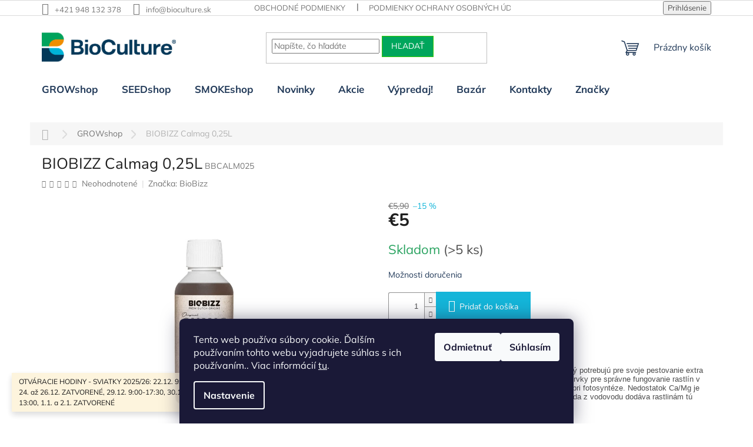

--- FILE ---
content_type: text/html; charset=utf-8
request_url: https://www.bioculture.sk/biobizz-calmag-0-25l/
body_size: 32209
content:
<!doctype html><html lang="sk" dir="ltr" class="header-background-light external-fonts-loaded"><head><meta charset="utf-8" /><meta name="viewport" content="width=device-width,initial-scale=1" /><title>BIOBIZZ Calmag 0,25L - BioCulture</title><link rel="preconnect" href="https://cdn.myshoptet.com" /><link rel="dns-prefetch" href="https://cdn.myshoptet.com" /><link rel="preload" href="https://cdn.myshoptet.com/prj/dist/master/cms/libs/jquery/jquery-1.11.3.min.js" as="script" /><link href="https://cdn.myshoptet.com/prj/dist/master/cms/templates/frontend_templates/shared/css/font-face/mulish.css" rel="stylesheet"><link href="https://cdn.myshoptet.com/prj/dist/master/cms/templates/frontend_templates/shared/css/font-face/nunito.css" rel="stylesheet"><link href="https://cdn.myshoptet.com/prj/dist/master/shop/dist/font-shoptet-11.css.62c94c7785ff2cea73b2.css" rel="stylesheet"><script>
dataLayer = [];
dataLayer.push({'shoptet' : {
    "pageId": 1024,
    "pageType": "productDetail",
    "currency": "EUR",
    "currencyInfo": {
        "decimalSeparator": ",",
        "exchangeRate": 1,
        "priceDecimalPlaces": 2,
        "symbol": "\u20ac",
        "symbolLeft": 1,
        "thousandSeparator": " "
    },
    "language": "sk",
    "projectId": 479216,
    "product": {
        "id": 3292,
        "guid": "29e94604-42c7-11ec-b2a9-0cc47a6c9370",
        "hasVariants": false,
        "codes": [
            {
                "code": "BBCALM025",
                "quantity": "> 5",
                "stocks": [
                    {
                        "id": "ext",
                        "quantity": "> 5"
                    }
                ]
            }
        ],
        "code": "BBCALM025",
        "name": "BIOBIZZ Calmag 0,25L",
        "appendix": "",
        "weight": 0.29999999999999999,
        "manufacturer": "BioBizz",
        "manufacturerGuid": "1EF53344C400649CA56FDA0BA3DED3EE",
        "currentCategory": "GROWshop",
        "currentCategoryGuid": "9169e96b-4969-11ec-9c66-246e96436e9c",
        "defaultCategory": "GROWshop",
        "defaultCategoryGuid": "9169e96b-4969-11ec-9c66-246e96436e9c",
        "currency": "EUR",
        "priceWithVat": 5
    },
    "stocks": [
        {
            "id": "ext",
            "title": "Sklad",
            "isDeliveryPoint": 0,
            "visibleOnEshop": 1
        }
    ],
    "cartInfo": {
        "id": null,
        "freeShipping": false,
        "freeShippingFrom": null,
        "leftToFreeGift": {
            "formattedPrice": "\u20ac0",
            "priceLeft": 0
        },
        "freeGift": false,
        "leftToFreeShipping": {
            "priceLeft": null,
            "dependOnRegion": null,
            "formattedPrice": null
        },
        "discountCoupon": [],
        "getNoBillingShippingPrice": {
            "withoutVat": 0,
            "vat": 0,
            "withVat": 0
        },
        "cartItems": [],
        "taxMode": "ORDINARY"
    },
    "cart": [],
    "customer": {
        "priceRatio": 1,
        "priceListId": 1,
        "groupId": null,
        "registered": false,
        "mainAccount": false
    }
}});
dataLayer.push({'cookie_consent' : {
    "marketing": "denied",
    "analytics": "denied"
}});
document.addEventListener('DOMContentLoaded', function() {
    shoptet.consent.onAccept(function(agreements) {
        if (agreements.length == 0) {
            return;
        }
        dataLayer.push({
            'cookie_consent' : {
                'marketing' : (agreements.includes(shoptet.config.cookiesConsentOptPersonalisation)
                    ? 'granted' : 'denied'),
                'analytics': (agreements.includes(shoptet.config.cookiesConsentOptAnalytics)
                    ? 'granted' : 'denied')
            },
            'event': 'cookie_consent'
        });
    });
});
</script>
<meta property="og:type" content="website"><meta property="og:site_name" content="bioculture.sk"><meta property="og:url" content="https://www.bioculture.sk/biobizz-calmag-0-25l/"><meta property="og:title" content="BIOBIZZ Calmag 0,25L - BioCulture"><meta name="author" content="BioCulture"><meta name="web_author" content="Shoptet.sk"><meta name="dcterms.rightsHolder" content="www.bioculture.sk"><meta name="robots" content="index,follow"><meta property="og:image" content="https://cdn.myshoptet.com/usr/www.bioculture.sk/user/shop/big/3292_bbcalm025.png?623081cc"><meta property="og:description" content="BIOBIZZ Calmag 0,25L. BIOBIZZ CALMAG
 
Profesionálne zloženie: organické a certifikované
 
Biobizz CALMAG bol vytvorený pre pestovateľov, ktorý potrebujú pre svoje pestovanie extra dávku kalcia a horčíka. Kalcium a horčík sú dôležité prvky pre správne fungovanie rastlín v rastovej aj kvetovej fáze, pretože hrajú…"><meta name="description" content="BIOBIZZ Calmag 0,25L. BIOBIZZ CALMAG
 
Profesionálne zloženie: organické a certifikované
 
Biobizz CALMAG bol vytvorený pre pestovateľov, ktorý potrebujú pre svoje pestovanie extra dávku kalcia a horčíka. Kalcium a horčík sú dôležité prvky pre správne fungovanie rastlín v rastovej aj kvetovej fáze, pretože hrajú…"><meta property="product:price:amount" content="5"><meta property="product:price:currency" content="EUR"><style>:root {--color-primary: #223A59;--color-primary-h: 214;--color-primary-s: 45%;--color-primary-l: 24%;--color-primary-hover: #32cb00;--color-primary-hover-h: 105;--color-primary-hover-s: 100%;--color-primary-hover-l: 40%;--color-secondary: #14B5D9;--color-secondary-h: 191;--color-secondary-s: 83%;--color-secondary-l: 46%;--color-secondary-hover: #223A59;--color-secondary-hover-h: 214;--color-secondary-hover-s: 45%;--color-secondary-hover-l: 24%;--color-tertiary: #00a65c;--color-tertiary-h: 153;--color-tertiary-s: 100%;--color-tertiary-l: 33%;--color-tertiary-hover: #32cb00;--color-tertiary-hover-h: 105;--color-tertiary-hover-s: 100%;--color-tertiary-hover-l: 40%;--color-header-background: #ffffff;--template-font: "Mulish";--template-headings-font: "Nunito";--header-background-url: url("[data-uri]");--cookies-notice-background: #1A1937;--cookies-notice-color: #F8FAFB;--cookies-notice-button-hover: #f5f5f5;--cookies-notice-link-hover: #27263f;--templates-update-management-preview-mode-content: "Náhľad aktualizácií šablóny je aktívny pre váš prehliadač."}</style>
    
    <link href="https://cdn.myshoptet.com/prj/dist/master/shop/dist/main-11.less.5a24dcbbdabfd189c152.css" rel="stylesheet" />
                <link href="https://cdn.myshoptet.com/prj/dist/master/shop/dist/mobile-header-v1-11.less.1ee105d41b5f713c21aa.css" rel="stylesheet" />
    
    <script>var shoptet = shoptet || {};</script>
    <script src="https://cdn.myshoptet.com/prj/dist/master/shop/dist/main-3g-header.js.05f199e7fd2450312de2.js"></script>
<!-- User include --><!-- api 491(143) html code header -->
<link rel="stylesheet" href="https://cdn.myshoptet.com/usr/api2.dklab.cz/user/documents/_doplnky/doprava/479216/13/479216_13.css" type="text/css" /><style>
        :root {
            --dklab-background-color: #000000;
            --dklab-foreground-color: #FFFFFF;
            --dklab-transport-background-color: #000000;
            --dklab-transport-foreground-color: #FFFFFF;
            --dklab-gift-background-color: #000000;
            --dklab-gift-foreground-color: #FFFFFF;
        }</style>
<!-- api 608(256) html code header -->
<link rel="stylesheet" href="https://cdn.myshoptet.com/usr/api2.dklab.cz/user/documents/_doplnky/bannery/479216/2852/479216_2852.css" type="text/css" /><style>
        :root {
            --dklab-bannery-b-hp-padding: 15px;
            --dklab-bannery-b-hp-box-padding: 15px;
            --dklab-bannery-b-hp-big-screen: 50%;
            --dklab-bannery-b-hp-medium-screen: 50%;
            --dklab-bannery-b-hp-small-screen: 50%;
            --dklab-bannery-b-hp-tablet-screen: 100%;
            --dklab-bannery-b-hp-mobile-screen: 100%;

            --dklab-bannery-i-hp-icon-color: #000000;
            --dklab-bannery-i-hp-color: #000000;
            --dklab-bannery-i-hp-background: #FFFFFF;            
            
            --dklab-bannery-i-d-icon-color: #000000;
            --dklab-bannery-i-d-color: #000000;
            --dklab-bannery-i-d-background: #FFFFFF;


            --dklab-bannery-i-hp-w-big-screen: 1;
            --dklab-bannery-i-hp-w-medium-screen: 1;
            --dklab-bannery-i-hp-w-small-screen: 1;
            --dklab-bannery-i-hp-w-tablet-screen: 1;
            --dklab-bannery-i-hp-w-mobile-screen: 1;
            
            --dklab-bannery-i-d-w-big-screen: 4;
            --dklab-bannery-i-d-w-medium-screen: 4;
            --dklab-bannery-i-d-w-small-screen: 4;
            --dklab-bannery-i-d-w-tablet-screen: 4;
            --dklab-bannery-i-d-w-mobile-screen: 2;

        }</style>
<!-- api 609(257) html code header -->
<link rel="stylesheet" href="https://cdn.myshoptet.com/usr/api2.dklab.cz/user/documents/_doplnky/slider/479216/3/479216_3.css" type="text/css" /><style>
        :root {
        --dklab-slider-color-arrow: #223A59;
        --dklab-slider-color-hp-dot: #FFFFFF;
        --dklab-slider-color-hp-dot-active: #223A59;
        --dklab-slider-color-l-dot: #A4A4A4;
        --dklab-slider-color-l-dot-active: #000000;
        --dklab-slider-color-c-dot: #FFFFFF;
        --dklab-slider-color-c-dot-active: #223A59;
        --dklab-slider-color-c-arrow: #223A59;
        --dklab-slider-color-d-dot: #A4A4A4;
        --dklab-slider-color-d-dot-active: #000000;

        }</style>
<!-- service 608(256) html code header -->
<link rel="stylesheet" href="https://cdn.myshoptet.com/usr/api.dklab.cz/user/documents/fontawesome/css/all.css?v=1.02" type="text/css" />
<!-- service 409(63) html code header -->
<style>
#filters h4{cursor:pointer;}[class~=slider-wrapper],[class~=filter-section]{padding-left:0;}#filters h4{padding-left:13.5pt;}[class~=filter-section],[class~=slider-wrapper]{padding-bottom:0 !important;}#filters h4:before{position:absolute;}#filters h4:before{left:0;}[class~=filter-section],[class~=slider-wrapper]{padding-right:0;}#filters h4{padding-bottom:9pt;}#filters h4{padding-right:13.5pt;}#filters > .slider-wrapper,[class~=slider-wrapper] > div,.filter-sections form,[class~=slider-wrapper][class~=filter-section] > div,.razeni > form{display:none;}#filters h4:before,#filters .otevreny h4:before{content:"\e911";}#filters h4{padding-top:9pt;}[class~=filter-section],[class~=slider-wrapper]{padding-top:0 !important;}[class~=filter-section]{border-top-width:0 !important;}[class~=filter-section]{border-top-style:none !important;}[class~=filter-section]{border-top-color:currentColor !important;}#filters .otevreny h4:before,#filters h4:before{font-family:shoptet;}#filters h4{position:relative;}#filters h4{margin-left:0 !important;}[class~=filter-section]{border-image:none !important;}#filters h4{margin-bottom:0 !important;}#filters h4{margin-right:0 !important;}#filters h4{margin-top:0 !important;}#filters h4{border-top-width:.0625pc;}#filters h4{border-top-style:solid;}#filters h4{border-top-color:#e0e0e0;}[class~=slider-wrapper]{max-width:none;}[class~=otevreny] form,.slider-wrapper.otevreny > div,[class~=slider-wrapper][class~=otevreny] > div,.otevreny form{display:block;}#filters h4{border-image:none;}[class~=param-filter-top]{margin-bottom:.9375pc;}[class~=otevreny] form{margin-bottom:15pt;}[class~=slider-wrapper]{color:inherit;}#filters .otevreny h4:before{-webkit-transform:rotate(180deg);}[class~=slider-wrapper],#filters h4:before{background:none;}#filters h4:before{-webkit-transform:rotate(90deg);}#filters h4:before{-moz-transform:rotate(90deg);}[class~=param-filter-top] form{display:block !important;}#filters h4:before{-o-transform:rotate(90deg);}#filters h4:before{-ms-transform:rotate(90deg);}#filters h4:before{transform:rotate(90deg);}#filters h4:before{font-size:.104166667in;}#filters .otevreny h4:before{-moz-transform:rotate(180deg);}#filters .otevreny h4:before{-o-transform:rotate(180deg);}#filters h4:before{top:36%;}#filters .otevreny h4:before{-ms-transform:rotate(180deg);}#filters h4:before{height:auto;}#filters h4:before{width:auto;}#filters .otevreny h4:before{transform:rotate(180deg);}
@media screen and (max-width: 767px) {
.param-filter-top{padding-top: 15px;}
}
#content .filters-wrapper > div:first-of-type, #footer .filters-wrapper > div:first-of-type {text-align: left;}
.template-11.one-column-body .content .filter-sections{padding-top: 15px; padding-bottom: 15px;}
</style>
<!-- service 609(257) html code header -->
<link rel="stylesheet" href="https://cdn.myshoptet.com/usr/api2.dklab.cz/user/documents/css/swiper-bundle.min.css?v=1" />
<!--
<link rel="stylesheet" href="https://cdn.myshoptet.com/usr/api.dklab.cz/user/documents/_doplnky/lightslider/dist/css/lightslider.css?v=5" />
<link rel="stylesheet" href="https://cdn.myshoptet.com/usr/api.dklab.cz/user/documents/_doplnky/sliderplus/src/style.css?v=66" type="text/css" />
<link rel="stylesheet" href="https://cdn.myshoptet.com/usr/api.dklab.cz/user/documents/_doplnky/sliderplus/src/style_fix.css?v=38" type="text/css" />
<style type="text/css">
.dklabSliderplusCarousel.dklabSliderplus-moderni-tmavy .extended-banner-link:hover, .dklabSliderplusCarousel.dklabSliderplus-moderni-svetly .extended-banner-link:hover,
.dklabSliderplusCarousel.dklabSliderplus-box-tmavy .extended-banner-link, .dklabSliderplusCarousel.dklabSliderplus-box-svetly .extended-banner-link{
  background: #223A59;
}
</style>
-->

<!-- project html code header -->
<meta name="google-site-verification" content="q8A9IjEEJY_XNHn65X2f23MZP2dMHDSs71MnPTgHgPg" />
<style>
#header .site-name a img { max-height: none; }
@media (min-width: 768px) {
  .menu-helper { top: 100%; transform: translateY(-33px); }
  .header-top { height: auto; }
  .site-name a img { max-width: 60%; }  
#header {
        margin-bottom:20px
}

			.homepage-box {
      background-color: #ffff;
      border-top-color: #223A59;
      padding-top: 30px;
      padding-bottom: 10px;
      border-top-style: none;
			border-bottom-style: none;
} 
    .breadcrumbs > span > a::before, .breadcrumbs > span > a::after {
        content: '';
        position: absolute;
        right: 0;
        width: 2px;
        height:25%
    }

    .breadcrumbs > span > a::before {
        top: 30%;
        -webkit-transform: rotate(-45deg);
        -ms-transform: rotate(-45deg);
        -o-transform: rotate(-45deg);
        transform:rotate(-45deg)
    }

    .breadcrumbs > span > a::after {
        bottom: 28%;
        -webkit-transform: rotate(45deg);
        -ms-transform: rotate(45deg);
        -o-transform: rotate(45deg);
        transform:rotate(45deg)  

}
.discussion-form, .discussion, .rate-wrapper, .votes-wrap, .add-comment, .welcome div, .welcome h1 {
    max-width: 1000px;
    margin-left: auto;
    margin-right: auto;
}  
.flag.flag-discount {
background-color: #e94b4b;
}
.sidebar h4, .sidebar
.h4 {
    font-size: 15px;
    color: #223A59; 
    font-weight: 600;
    text-transform:capitalize
} 
.sidebar {
background-color: #ffffff;
}
.filter-sections {
    background-color: #ffffff;
}
@media (min-width: 1200px) {
    .footer-rows {
        position: relative;
        min-height:191px
    }

    .footer-rows .site-name {
        position: absolute;
        left: 20px;
        top: 96px;
        display: block;
        max-width: 300px
    }

    .footer-rows .site-name a
    img {
        max-height:200px
}
@media (min-width: 768px) {
.fitted .navigation-in ul {
justify-content: center;
}  
.menu-level-1 {background-color: #FFF}
.navigation-in > ul > li {border-left-width: 0px;}
.navigation-in > ul > li > a {color: #223A59 }
.navigation-in > ul > li > a {font-size: 17px;}
.navigation-in ul li a b {font-weight: 700;}
}
.navigation-in > ul > li > a:hover {
background-color: #FFF;
color: #32cb00;
}
.breadcrumbs {
color: #b2b2b2;
margin-top: 20px;
background-color: #f6f6f6;
border-bottom-style: none;
}
.category-title {
text-align: center;
color: #223A59;
font-size: 38px;
font-weight: 400;
}
label[for=stock] { display: none !important;}
}
</style>
<!-- /User include --><link rel="shortcut icon" href="/favicon.ico" type="image/x-icon" /><link rel="canonical" href="https://www.bioculture.sk/biobizz-calmag-0-25l/" /></head><body class="desktop id-1024 in-growshop template-11 type-product type-detail one-column-body columns-mobile-2 columns-3 ums_forms_redesign--off ums_a11y_category_page--on ums_discussion_rating_forms--off ums_flags_display_unification--on ums_a11y_login--on mobile-header-version-1"><noscript>
    <style>
        #header {
            padding-top: 0;
            position: relative !important;
            top: 0;
        }
        .header-navigation {
            position: relative !important;
        }
        .overall-wrapper {
            margin: 0 !important;
        }
        body:not(.ready) {
            visibility: visible !important;
        }
    </style>
    <div class="no-javascript">
        <div class="no-javascript__title">Musíte zmeniť nastavenie vášho prehliadača</div>
        <div class="no-javascript__text">Pozrite sa na: <a href="https://www.google.com/support/bin/answer.py?answer=23852">Ako povoliť JavaScript vo vašom prehliadači</a>.</div>
        <div class="no-javascript__text">Ak používate software na blokovanie reklám, možno bude potrebné, aby ste povolili JavaScript z tejto stránky.</div>
        <div class="no-javascript__text">Ďakujeme.</div>
    </div>
</noscript>

        <div id="fb-root"></div>
        <script>
            window.fbAsyncInit = function() {
                FB.init({
                    autoLogAppEvents : true,
                    xfbml            : true,
                    version          : 'v24.0'
                });
            };
        </script>
        <script async defer crossorigin="anonymous" src="https://connect.facebook.net/sk_SK/sdk.js#xfbml=1&version=v24.0"></script>    <div class="siteCookies siteCookies--bottom siteCookies--dark js-siteCookies" role="dialog" data-testid="cookiesPopup" data-nosnippet>
        <div class="siteCookies__form">
            <div class="siteCookies__content">
                <div class="siteCookies__text">
                    Tento web používa súbory cookie. Ďalším používaním tohto webu vyjadrujete súhlas s ich používaním.. Viac informácií <a href="http://www.bioculture.sk/podminky-ochrany-osobnich-udaju/" target="_blank" rel="noopener noreferrer">tu</a>.
                </div>
                <p class="siteCookies__links">
                    <button class="siteCookies__link js-cookies-settings" aria-label="Nastavenia cookies" data-testid="cookiesSettings">Nastavenie</button>
                </p>
            </div>
            <div class="siteCookies__buttonWrap">
                                    <button class="siteCookies__button js-cookiesConsentSubmit" value="reject" aria-label="Odmietnuť cookies" data-testid="buttonCookiesReject">Odmietnuť</button>
                                <button class="siteCookies__button js-cookiesConsentSubmit" value="all" aria-label="Prijať cookies" data-testid="buttonCookiesAccept">Súhlasím</button>
            </div>
        </div>
        <script>
            document.addEventListener("DOMContentLoaded", () => {
                const siteCookies = document.querySelector('.js-siteCookies');
                document.addEventListener("scroll", shoptet.common.throttle(() => {
                    const st = document.documentElement.scrollTop;
                    if (st > 1) {
                        siteCookies.classList.add('siteCookies--scrolled');
                    } else {
                        siteCookies.classList.remove('siteCookies--scrolled');
                    }
                }, 100));
            });
        </script>
    </div>
<a href="#content" class="skip-link sr-only">Prejsť na obsah</a><div class="overall-wrapper"><div class="site-msg information"><div class="container"><div class="text">OTVÁRACIE HODINY - SVIATKY 2025/26: 22.12. 9:00-17:30, 23.12. 9:00-17:30, 
24. až 26.12. ZATVORENÉ,
29.12. 9:00-17:30, 30.12. 9:00-17:30,  31.12. 9:00-13:00, 
1.1. a 2.1. ZATVORENÉ</div><div class="close js-close-information-msg"></div></div></div><div class="user-action"><div class="container">
    <div class="user-action-in">
                    <div id="login" class="user-action-login popup-widget login-widget" role="dialog" aria-labelledby="loginHeading">
        <div class="popup-widget-inner">
                            <h2 id="loginHeading">Prihlásenie k vášmu účtu</h2><div id="customerLogin"><form action="/action/Customer/Login/" method="post" id="formLoginIncluded" class="csrf-enabled formLogin" data-testid="formLogin"><input type="hidden" name="referer" value="" /><div class="form-group"><div class="input-wrapper email js-validated-element-wrapper no-label"><input type="email" name="email" class="form-control" autofocus placeholder="E-mailová adresa (napr. jan@novak.sk)" data-testid="inputEmail" autocomplete="email" required /></div></div><div class="form-group"><div class="input-wrapper password js-validated-element-wrapper no-label"><input type="password" name="password" class="form-control" placeholder="Heslo" data-testid="inputPassword" autocomplete="current-password" required /><span class="no-display">Nemôžete vyplniť toto pole</span><input type="text" name="surname" value="" class="no-display" /></div></div><div class="form-group"><div class="login-wrapper"><button type="submit" class="btn btn-secondary btn-text btn-login" data-testid="buttonSubmit">Prihlásiť sa</button><div class="password-helper"><a href="/registracia/" data-testid="signup" rel="nofollow">Nová registrácia</a><a href="/klient/zabudnute-heslo/" rel="nofollow">Zabudnuté heslo</a></div></div></div></form>
</div>                    </div>
    </div>

                            <div id="cart-widget" class="user-action-cart popup-widget cart-widget loader-wrapper" data-testid="popupCartWidget" role="dialog" aria-hidden="true">
    <div class="popup-widget-inner cart-widget-inner place-cart-here">
        <div class="loader-overlay">
            <div class="loader"></div>
        </div>
    </div>

    <div class="cart-widget-button">
        <a href="/kosik/" class="btn btn-conversion" id="continue-order-button" rel="nofollow" data-testid="buttonNextStep">Pokračovať do košíka</a>
    </div>
</div>
            </div>
</div>
</div><div class="top-navigation-bar" data-testid="topNavigationBar">

    <div class="container">

        <div class="top-navigation-contacts">
            <strong>Zákaznícka podpora:</strong><a href="tel:+421948132378" class="project-phone" aria-label="Zavolať na +421948132378" data-testid="contactboxPhone"><span>+421 948 132 378</span></a><a href="mailto:info@bioculture.sk" class="project-email" data-testid="contactboxEmail"><span>info@bioculture.sk</span></a>        </div>

                            <div class="top-navigation-menu">
                <div class="top-navigation-menu-trigger"></div>
                <ul class="top-navigation-bar-menu">
                                            <li class="top-navigation-menu-item-39">
                            <a href="/obchodne-podmienky/">Obchodné podmienky</a>
                        </li>
                                            <li class="top-navigation-menu-item-691">
                            <a href="/podmienky-ochrany-osobnych-udajov/">Podmienky ochrany osobných údajov</a>
                        </li>
                                    </ul>
                <ul class="top-navigation-bar-menu-helper"></ul>
            </div>
        
        <div class="top-navigation-tools">
            <div class="responsive-tools">
                <a href="#" class="toggle-window" data-target="search" aria-label="Hľadať" data-testid="linkSearchIcon"></a>
                                                            <a href="#" class="toggle-window" data-target="login"></a>
                                                    <a href="#" class="toggle-window" data-target="navigation" aria-label="Menu" data-testid="hamburgerMenu"></a>
            </div>
                        <button class="top-nav-button top-nav-button-login toggle-window" type="button" data-target="login" aria-haspopup="dialog" aria-controls="login" aria-expanded="false" data-testid="signin"><span>Prihlásenie</span></button>        </div>

    </div>

</div>
<header id="header"><div class="container navigation-wrapper">
    <div class="header-top">
        <div class="site-name-wrapper">
            <div class="site-name"><a href="/" data-testid="linkWebsiteLogo"><img src="https://cdn.myshoptet.com/usr/www.bioculture.sk/user/logos/bioculture_logo_kopie.png" alt="BioCulture" fetchpriority="low" /></a></div>        </div>
        <div class="search" itemscope itemtype="https://schema.org/WebSite">
            <meta itemprop="headline" content="GROWshop"/><meta itemprop="url" content="https://www.bioculture.sk"/><meta itemprop="text" content="BIOBIZZ Calmag 0,25L. BIOBIZZ CALMAG &amp;amp;nbsp; Profesionálne zloženie: organické a certifikované &amp;amp;nbsp; Biobizz CALMAG bol vytvorený pre pestovateľov, ktorý potrebujú pre svoje pestovanie extra dávku kalcia a horčíka. Kalcium a horčík sú dôležité prvky pre správne fungovanie rastlín v rastovej aj kvetovej fáze,..."/>            <form action="/action/ProductSearch/prepareString/" method="post"
    id="formSearchForm" class="search-form compact-form js-search-main"
    itemprop="potentialAction" itemscope itemtype="https://schema.org/SearchAction" data-testid="searchForm">
    <fieldset>
        <meta itemprop="target"
            content="https://www.bioculture.sk/vyhladavanie/?string={string}"/>
        <input type="hidden" name="language" value="sk"/>
        
            
<input
    type="search"
    name="string"
        class="query-input form-control search-input js-search-input"
    placeholder="Napíšte, čo hľadáte"
    autocomplete="off"
    required
    itemprop="query-input"
    aria-label="Vyhľadávanie"
    data-testid="searchInput"
>
            <button type="submit" class="btn btn-default" data-testid="searchBtn">Hľadať</button>
        
    </fieldset>
</form>
        </div>
        <div class="navigation-buttons">
                
    <a href="/kosik/" class="btn btn-icon toggle-window cart-count" data-target="cart" data-hover="true" data-redirect="true" data-testid="headerCart" rel="nofollow" aria-haspopup="dialog" aria-expanded="false" aria-controls="cart-widget">
        
                <span class="sr-only">Nákupný košík</span>
        
            <span class="cart-price visible-lg-inline-block" data-testid="headerCartPrice">
                                    Prázdny košík                            </span>
        
    
            </a>
        </div>
    </div>
    <nav id="navigation" aria-label="Hlavné menu" data-collapsible="true"><div class="navigation-in menu"><ul class="menu-level-1" role="menubar" data-testid="headerMenuItems"><li class="menu-item-1024 ext" role="none"><a href="/growshop/" class="active" data-testid="headerMenuItem" role="menuitem" aria-haspopup="true" aria-expanded="false"><b>GROWshop</b><span class="submenu-arrow"></span></a><ul class="menu-level-2" aria-label="GROWshop" tabindex="-1" role="menu"><li class="menu-item-706 has-third-level" role="none"><a href="/hnojiva/" class="menu-image" data-testid="headerMenuItem" tabindex="-1" aria-hidden="true"><img src="data:image/svg+xml,%3Csvg%20width%3D%22140%22%20height%3D%22100%22%20xmlns%3D%22http%3A%2F%2Fwww.w3.org%2F2000%2Fsvg%22%3E%3C%2Fsvg%3E" alt="" aria-hidden="true" width="140" height="100"  data-src="https://cdn.myshoptet.com/usr/www.bioculture.sk/user/categories/thumb/canna-terra-flores-5000ml.jpg" fetchpriority="low" /></a><div><a href="/hnojiva/" data-testid="headerMenuItem" role="menuitem"><span>HNOJIVÁ</span></a>
                                                    <ul class="menu-level-3" role="menu">
                                                                    <li class="menu-item-721" role="none">
                                        <a href="/biobizz/" data-testid="headerMenuItem" role="menuitem">
                                            BIOBIZZ</a>,                                    </li>
                                                                    <li class="menu-item-715" role="none">
                                        <a href="/biocanna/" data-testid="headerMenuItem" role="menuitem">
                                            BIOCANNA</a>,                                    </li>
                                                                    <li class="menu-item-712" role="none">
                                        <a href="/canna/" data-testid="headerMenuItem" role="menuitem">
                                            CANNA</a>,                                    </li>
                                                                    <li class="menu-item-709" role="none">
                                        <a href="/plagron/" data-testid="headerMenuItem" role="menuitem">
                                            PLAGRON</a>,                                    </li>
                                                                    <li class="menu-item-718" role="none">
                                        <a href="/bio-nova/" data-testid="headerMenuItem" role="menuitem">
                                            BIO NOVA</a>,                                    </li>
                                                                    <li class="menu-item-730" role="none">
                                        <a href="/advanced-hydroponics-of-holland/" data-testid="headerMenuItem" role="menuitem">
                                            ADVANCED HYDROPONICS of HOLLAND</a>,                                    </li>
                                                                    <li class="menu-item-733" role="none">
                                        <a href="/hesi/" data-testid="headerMenuItem" role="menuitem">
                                            HESI</a>,                                    </li>
                                                                    <li class="menu-item-1169" role="none">
                                        <a href="/natura/" data-testid="headerMenuItem" role="menuitem">
                                            NATURA</a>,                                    </li>
                                                                    <li class="menu-item-1125" role="none">
                                        <a href="/aditiva/" data-testid="headerMenuItem" role="menuitem">
                                            Aditíva</a>,                                    </li>
                                                                    <li class="menu-item-1015" role="none">
                                        <a href="/co2/" data-testid="headerMenuItem" role="menuitem">
                                            CO2</a>,                                    </li>
                                                                    <li class="menu-item-934" role="none">
                                        <a href="/growth-technology-2/" data-testid="headerMenuItem" role="menuitem">
                                            Výživa pre klony</a>                                    </li>
                                                            </ul>
                        </div></li><li class="menu-item-829 has-third-level" role="none"><a href="/substraty/" class="menu-image" data-testid="headerMenuItem" tabindex="-1" aria-hidden="true"><img src="data:image/svg+xml,%3Csvg%20width%3D%22140%22%20height%3D%22100%22%20xmlns%3D%22http%3A%2F%2Fwww.w3.org%2F2000%2Fsvg%22%3E%3C%2Fsvg%3E" alt="" aria-hidden="true" width="140" height="100"  data-src="https://cdn.myshoptet.com/usr/www.bioculture.sk/user/categories/thumb/kokos_bc.jpeg" fetchpriority="low" /></a><div><a href="/substraty/" data-testid="headerMenuItem" role="menuitem"><span>SUBSTRÁTY</span></a>
                                                    <ul class="menu-level-3" role="menu">
                                                                    <li class="menu-item-1045" role="none">
                                        <a href="/zemina/" data-testid="headerMenuItem" role="menuitem">
                                            Zemina</a>,                                    </li>
                                                                    <li class="menu-item-1072" role="none">
                                        <a href="/kokos/" data-testid="headerMenuItem" role="menuitem">
                                            Kokos</a>,                                    </li>
                                                                    <li class="menu-item-1057" role="none">
                                        <a href="/keramzit-perlit/" data-testid="headerMenuItem" role="menuitem">
                                            Keramzit &amp; Perlit</a>,                                    </li>
                                                                    <li class="menu-item-1093" role="none">
                                        <a href="/grodan-zakorenovace/" data-testid="headerMenuItem" role="menuitem">
                                            Grodan &amp; Zakoreňovače</a>                                    </li>
                                                            </ul>
                        </div></li><li class="menu-item-844 has-third-level" role="none"><a href="/kvetinace-a-tacky/" class="menu-image" data-testid="headerMenuItem" tabindex="-1" aria-hidden="true"><img src="data:image/svg+xml,%3Csvg%20width%3D%22140%22%20height%3D%22100%22%20xmlns%3D%22http%3A%2F%2Fwww.w3.org%2F2000%2Fsvg%22%3E%3C%2Fsvg%3E" alt="" aria-hidden="true" width="140" height="100"  data-src="https://cdn.myshoptet.com/usr/www.bioculture.sk/user/categories/thumb/kvetinace.jpg" fetchpriority="low" /></a><div><a href="/kvetinace-a-tacky/" data-testid="headerMenuItem" role="menuitem"><span>KVETINÁČE A TÁCKY</span></a>
                                                    <ul class="menu-level-3" role="menu">
                                                                    <li class="menu-item-847" role="none">
                                        <a href="/hranate/" data-testid="headerMenuItem" role="menuitem">
                                            Hranaté</a>,                                    </li>
                                                                    <li class="menu-item-937" role="none">
                                        <a href="/okruhle/" data-testid="headerMenuItem" role="menuitem">
                                            Okrúhle</a>,                                    </li>
                                                                    <li class="menu-item-898" role="none">
                                        <a href="/gronest/" data-testid="headerMenuItem" role="menuitem">
                                            Textilné</a>,                                    </li>
                                                                    <li class="menu-item-976" role="none">
                                        <a href="/venti-pot/" data-testid="headerMenuItem" role="menuitem">
                                            VENTI POT</a>,                                    </li>
                                                                    <li class="menu-item-859" role="none">
                                        <a href="/air-pot/" data-testid="headerMenuItem" role="menuitem">
                                            AIR POT</a>,                                    </li>
                                                                    <li class="menu-item-985" role="none">
                                        <a href="/auto-pot/" data-testid="headerMenuItem" role="menuitem">
                                            AUTO POT</a>,                                    </li>
                                                                    <li class="menu-item-856" role="none">
                                        <a href="/hydro-pot/" data-testid="headerMenuItem" role="menuitem">
                                            Hydroponické</a>,                                    </li>
                                                                    <li class="menu-item-850" role="none">
                                        <a href="/podtacky/" data-testid="headerMenuItem" role="menuitem">
                                            Podtácky malé</a>,                                    </li>
                                                                    <li class="menu-item-853" role="none">
                                        <a href="/garland/" data-testid="headerMenuItem" role="menuitem">
                                            Podtácky veľké</a>                                    </li>
                                                            </ul>
                        </div></li><li class="menu-item-796 has-third-level" role="none"><a href="/osvetlenie/" class="menu-image" data-testid="headerMenuItem" tabindex="-1" aria-hidden="true"><img src="data:image/svg+xml,%3Csvg%20width%3D%22140%22%20height%3D%22100%22%20xmlns%3D%22http%3A%2F%2Fwww.w3.org%2F2000%2Fsvg%22%3E%3C%2Fsvg%3E" alt="" aria-hidden="true" width="140" height="100"  data-src="https://cdn.myshoptet.com/usr/www.bioculture.sk/user/categories/thumb/svietenie.jpg" fetchpriority="low" /></a><div><a href="/osvetlenie/" data-testid="headerMenuItem" role="menuitem"><span>OSVETLENIE</span></a>
                                                    <ul class="menu-level-3" role="menu">
                                                                    <li class="menu-item-949" role="none">
                                        <a href="/led/" data-testid="headerMenuItem" role="menuitem">
                                            LED</a>,                                    </li>
                                                                    <li class="menu-item-802" role="none">
                                        <a href="/ziarovky/" data-testid="headerMenuItem" role="menuitem">
                                            Žiarovky</a>,                                    </li>
                                                                    <li class="menu-item-799" role="none">
                                        <a href="/predradniky/" data-testid="headerMenuItem" role="menuitem">
                                            Predradníky</a>,                                    </li>
                                                                    <li class="menu-item-808" role="none">
                                        <a href="/tienidla/" data-testid="headerMenuItem" role="menuitem">
                                            Tienidlá</a>,                                    </li>
                                                                    <li class="menu-item-865" role="none">
                                        <a href="/reflexne-folie/" data-testid="headerMenuItem" role="menuitem">
                                            Reflexné fólie</a>,                                    </li>
                                                                    <li class="menu-item-1018" role="none">
                                        <a href="/prislusenstvo-2/" data-testid="headerMenuItem" role="menuitem">
                                            Príšlusenstvo</a>                                    </li>
                                                            </ul>
                        </div></li><li class="menu-item-736 has-third-level" role="none"><a href="/stany/" class="menu-image" data-testid="headerMenuItem" tabindex="-1" aria-hidden="true"><img src="data:image/svg+xml,%3Csvg%20width%3D%22140%22%20height%3D%22100%22%20xmlns%3D%22http%3A%2F%2Fwww.w3.org%2F2000%2Fsvg%22%3E%3C%2Fsvg%3E" alt="" aria-hidden="true" width="140" height="100"  data-src="https://cdn.myshoptet.com/usr/www.bioculture.sk/user/categories/thumb/box-1.jpg" fetchpriority="low" /></a><div><a href="/stany/" data-testid="headerMenuItem" role="menuitem"><span>STANY</span></a>
                                                    <ul class="menu-level-3" role="menu">
                                                                    <li class="menu-item-748" role="none">
                                        <a href="/-home-box-/" data-testid="headerMenuItem" role="menuitem">
                                            HOMEBOX</a>,                                    </li>
                                                                    <li class="menu-item-742" role="none">
                                        <a href="/secret-jardin/" data-testid="headerMenuItem" role="menuitem">
                                            SECRET JARDIN</a>                                    </li>
                                                            </ul>
                        </div></li><li class="menu-item-754 has-third-level" role="none"><a href="/ventilacia/" class="menu-image" data-testid="headerMenuItem" tabindex="-1" aria-hidden="true"><img src="data:image/svg+xml,%3Csvg%20width%3D%22140%22%20height%3D%22100%22%20xmlns%3D%22http%3A%2F%2Fwww.w3.org%2F2000%2Fsvg%22%3E%3C%2Fsvg%3E" alt="" aria-hidden="true" width="140" height="100"  data-src="https://cdn.myshoptet.com/usr/www.bioculture.sk/user/categories/thumb/ventilacia_kopie.jpg" fetchpriority="low" /></a><div><a href="/ventilacia/" data-testid="headerMenuItem" role="menuitem"><span>VENTILÁCIA</span></a>
                                                    <ul class="menu-level-3" role="menu">
                                                                    <li class="menu-item-1066" role="none">
                                        <a href="/pachove-filtre/" data-testid="headerMenuItem" role="menuitem">
                                            Pachové filtre</a>,                                    </li>
                                                                    <li class="menu-item-757" role="none">
                                        <a href="/winflex/" data-testid="headerMenuItem" role="menuitem">
                                            Winflex</a>,                                    </li>
                                                                    <li class="menu-item-760" role="none">
                                        <a href="/systemair/" data-testid="headerMenuItem" role="menuitem">
                                            Systemair</a>,                                    </li>
                                                                    <li class="menu-item-763" role="none">
                                        <a href="/prima-klima/" data-testid="headerMenuItem" role="menuitem">
                                            Prima Klima</a>,                                    </li>
                                                                    <li class="menu-item-766" role="none">
                                        <a href="/can-fan/" data-testid="headerMenuItem" role="menuitem">
                                            Can Fan</a>,                                    </li>
                                                                    <li class="menu-item-769" role="none">
                                        <a href="/honeywell/" data-testid="headerMenuItem" role="menuitem">
                                            Honeywell</a>,                                    </li>
                                                                    <li class="menu-item-775" role="none">
                                        <a href="/can-filters/" data-testid="headerMenuItem" role="menuitem">
                                            Can Filters</a>,                                    </li>
                                                                    <li class="menu-item-781" role="none">
                                        <a href="/gse/" data-testid="headerMenuItem" role="menuitem">
                                            GSE</a>,                                    </li>
                                                                    <li class="menu-item-904" role="none">
                                        <a href="/ofukove-ventilatory/" data-testid="headerMenuItem" role="menuitem">
                                            Ofukové ventilátory</a>                                    </li>
                                                            </ul>
                        </div></li><li class="menu-item-784" role="none"><a href="/zavlazovanie/" class="menu-image" data-testid="headerMenuItem" tabindex="-1" aria-hidden="true"><img src="data:image/svg+xml,%3Csvg%20width%3D%22140%22%20height%3D%22100%22%20xmlns%3D%22http%3A%2F%2Fwww.w3.org%2F2000%2Fsvg%22%3E%3C%2Fsvg%3E" alt="" aria-hidden="true" width="140" height="100"  data-src="https://cdn.myshoptet.com/usr/www.bioculture.sk/user/categories/thumb/zavlazovanie.jpg" fetchpriority="low" /></a><div><a href="/zavlazovanie/" data-testid="headerMenuItem" role="menuitem"><span>ZAVLAŽOVANIE</span></a>
                        </div></li><li class="menu-item-823 has-third-level" role="none"><a href="/ochrana-rastlin/" class="menu-image" data-testid="headerMenuItem" tabindex="-1" aria-hidden="true"><img src="data:image/svg+xml,%3Csvg%20width%3D%22140%22%20height%3D%22100%22%20xmlns%3D%22http%3A%2F%2Fwww.w3.org%2F2000%2Fsvg%22%3E%3C%2Fsvg%3E" alt="" aria-hidden="true" width="140" height="100"  data-src="https://cdn.myshoptet.com/prj/dist/master/cms/templates/frontend_templates/00/img/folder.svg" fetchpriority="low" /></a><div><a href="/ochrana-rastlin/" data-testid="headerMenuItem" role="menuitem"><span>OCHRANA RASTLÍN</span></a>
                                                    <ul class="menu-level-3" role="menu">
                                                                    <li class="menu-item-826" role="none">
                                        <a href="/or-brun/" data-testid="headerMenuItem" role="menuitem">
                                            Or Brun</a>                                    </li>
                                                            </ul>
                        </div></li><li class="menu-item-868 has-third-level" role="none"><a href="/meracia-technika/" class="menu-image" data-testid="headerMenuItem" tabindex="-1" aria-hidden="true"><img src="data:image/svg+xml,%3Csvg%20width%3D%22140%22%20height%3D%22100%22%20xmlns%3D%22http%3A%2F%2Fwww.w3.org%2F2000%2Fsvg%22%3E%3C%2Fsvg%3E" alt="" aria-hidden="true" width="140" height="100"  data-src="https://cdn.myshoptet.com/usr/www.bioculture.sk/user/categories/thumb/merace.jpg" fetchpriority="low" /></a><div><a href="/meracia-technika/" data-testid="headerMenuItem" role="menuitem"><span>MERACIA TECHNIKA</span></a>
                                                    <ul class="menu-level-3" role="menu">
                                                                    <li class="menu-item-874" role="none">
                                        <a href="/bluelab/" data-testid="headerMenuItem" role="menuitem">
                                            BLUELAB</a>,                                    </li>
                                                                    <li class="menu-item-877" role="none">
                                        <a href="/hm-digital/" data-testid="headerMenuItem" role="menuitem">
                                            HM DIGITAL</a>,                                    </li>
                                                                    <li class="menu-item-883" role="none">
                                        <a href="/ghe-2/" data-testid="headerMenuItem" role="menuitem">
                                            GHE</a>,                                    </li>
                                                                    <li class="menu-item-1006" role="none">
                                        <a href="/milwaukee/" data-testid="headerMenuItem" role="menuitem">
                                            MILWAUKEE</a>                                    </li>
                                                            </ul>
                        </div></li><li class="menu-item-952 has-third-level" role="none"><a href="/neutralizacia-pachu/" class="menu-image" data-testid="headerMenuItem" tabindex="-1" aria-hidden="true"><img src="data:image/svg+xml,%3Csvg%20width%3D%22140%22%20height%3D%22100%22%20xmlns%3D%22http%3A%2F%2Fwww.w3.org%2F2000%2Fsvg%22%3E%3C%2Fsvg%3E" alt="" aria-hidden="true" width="140" height="100"  data-src="https://cdn.myshoptet.com/prj/dist/master/cms/templates/frontend_templates/00/img/folder.svg" fetchpriority="low" /></a><div><a href="/neutralizacia-pachu/" data-testid="headerMenuItem" role="menuitem"><span>NEUTRALIZÁCIA PACHU</span></a>
                                                    <ul class="menu-level-3" role="menu">
                                                                    <li class="menu-item-955" role="none">
                                        <a href="/ona/" data-testid="headerMenuItem" role="menuitem">
                                            ONA</a>                                    </li>
                                                            </ul>
                        </div></li><li class="menu-item-940 has-third-level" role="none"><a href="/spracovanie/" class="menu-image" data-testid="headerMenuItem" tabindex="-1" aria-hidden="true"><img src="data:image/svg+xml,%3Csvg%20width%3D%22140%22%20height%3D%22100%22%20xmlns%3D%22http%3A%2F%2Fwww.w3.org%2F2000%2Fsvg%22%3E%3C%2Fsvg%3E" alt="" aria-hidden="true" width="140" height="100"  data-src="https://cdn.myshoptet.com/usr/www.bioculture.sk/user/categories/thumb/prislusenstvo.jpg" fetchpriority="low" /></a><div><a href="/spracovanie/" data-testid="headerMenuItem" role="menuitem"><span>SPRACOVANIE</span></a>
                                                    <ul class="menu-level-3" role="menu">
                                                                    <li class="menu-item-943" role="none">
                                        <a href="/noznice/" data-testid="headerMenuItem" role="menuitem">
                                            Nožnice</a>,                                    </li>
                                                                    <li class="menu-item-946" role="none">
                                        <a href="/sietky-na-susenie/" data-testid="headerMenuItem" role="menuitem">
                                            Sieťky na sušenie</a>,                                    </li>
                                                                    <li class="menu-item-1146" role="none">
                                        <a href="/uskladnenie/" data-testid="headerMenuItem" role="menuitem">
                                            Uskladnenie</a>                                    </li>
                                                            </ul>
                        </div></li><li class="menu-item-1166" role="none"><a href="/kompletne-grow-boxy/" class="menu-image" data-testid="headerMenuItem" tabindex="-1" aria-hidden="true"><img src="data:image/svg+xml,%3Csvg%20width%3D%22140%22%20height%3D%22100%22%20xmlns%3D%22http%3A%2F%2Fwww.w3.org%2F2000%2Fsvg%22%3E%3C%2Fsvg%3E" alt="" aria-hidden="true" width="140" height="100"  data-src="https://cdn.myshoptet.com/usr/www.bioculture.sk/user/categories/thumb/set_80.jpg" fetchpriority="low" /></a><div><a href="/kompletne-grow-boxy/" data-testid="headerMenuItem" role="menuitem"><span>KOMPLETNÉ GROW BOXY</span></a>
                        </div></li></ul></li>
<li class="menu-item-1033 ext" role="none"><a href="/semena/" data-testid="headerMenuItem" role="menuitem" aria-haspopup="true" aria-expanded="false"><b>SEEDshop</b><span class="submenu-arrow"></span></a><ul class="menu-level-2" aria-label="SEEDshop" tabindex="-1" role="menu"><li class="menu-item-1149" role="none"><a href="/feminizovane-semena/" class="menu-image" data-testid="headerMenuItem" tabindex="-1" aria-hidden="true"><img src="data:image/svg+xml,%3Csvg%20width%3D%22140%22%20height%3D%22100%22%20xmlns%3D%22http%3A%2F%2Fwww.w3.org%2F2000%2Fsvg%22%3E%3C%2Fsvg%3E" alt="" aria-hidden="true" width="140" height="100"  data-src="https://cdn.myshoptet.com/prj/dist/master/cms/templates/frontend_templates/00/img/folder.svg" fetchpriority="low" /></a><div><a href="/feminizovane-semena/" data-testid="headerMenuItem" role="menuitem"><span>Feminizované semená</span></a>
                        </div></li><li class="menu-item-1152" role="none"><a href="/auto-feminizovane-semena/" class="menu-image" data-testid="headerMenuItem" tabindex="-1" aria-hidden="true"><img src="data:image/svg+xml,%3Csvg%20width%3D%22140%22%20height%3D%22100%22%20xmlns%3D%22http%3A%2F%2Fwww.w3.org%2F2000%2Fsvg%22%3E%3C%2Fsvg%3E" alt="" aria-hidden="true" width="140" height="100"  data-src="https://cdn.myshoptet.com/prj/dist/master/cms/templates/frontend_templates/00/img/folder.svg" fetchpriority="low" /></a><div><a href="/auto-feminizovane-semena/" data-testid="headerMenuItem" role="menuitem"><span>Auto-feminizované semená</span></a>
                        </div></li></ul></li>
<li class="menu-item-1128 ext" role="none"><a href="/smokeshop/" data-testid="headerMenuItem" role="menuitem" aria-haspopup="true" aria-expanded="false"><b>SMOKEshop</b><span class="submenu-arrow"></span></a><ul class="menu-level-2" aria-label="SMOKEshop" tabindex="-1" role="menu"><li class="menu-item-1140" role="none"><a href="/filtre/" class="menu-image" data-testid="headerMenuItem" tabindex="-1" aria-hidden="true"><img src="data:image/svg+xml,%3Csvg%20width%3D%22140%22%20height%3D%22100%22%20xmlns%3D%22http%3A%2F%2Fwww.w3.org%2F2000%2Fsvg%22%3E%3C%2Fsvg%3E" alt="" aria-hidden="true" width="140" height="100"  data-src="https://cdn.myshoptet.com/usr/www.bioculture.sk/user/categories/thumb/urbangarden.jpg" fetchpriority="low" /></a><div><a href="/filtre/" data-testid="headerMenuItem" role="menuitem"><span>Filtre</span></a>
                        </div></li><li class="menu-item-1143" role="none"><a href="/papieriky/" class="menu-image" data-testid="headerMenuItem" tabindex="-1" aria-hidden="true"><img src="data:image/svg+xml,%3Csvg%20width%3D%22140%22%20height%3D%22100%22%20xmlns%3D%22http%3A%2F%2Fwww.w3.org%2F2000%2Fsvg%22%3E%3C%2Fsvg%3E" alt="" aria-hidden="true" width="140" height="100"  data-src="https://cdn.myshoptet.com/usr/www.bioculture.sk/user/categories/thumb/179738dd.jpg" fetchpriority="low" /></a><div><a href="/papieriky/" data-testid="headerMenuItem" role="menuitem"><span>Papieriky</span></a>
                        </div></li><li class="menu-item-1157" role="none"><a href="/hygiena/" class="menu-image" data-testid="headerMenuItem" tabindex="-1" aria-hidden="true"><img src="data:image/svg+xml,%3Csvg%20width%3D%22140%22%20height%3D%22100%22%20xmlns%3D%22http%3A%2F%2Fwww.w3.org%2F2000%2Fsvg%22%3E%3C%2Fsvg%3E" alt="" aria-hidden="true" width="140" height="100"  data-src="https://cdn.myshoptet.com/prj/dist/master/cms/templates/frontend_templates/00/img/folder.svg" fetchpriority="low" /></a><div><a href="/hygiena/" data-testid="headerMenuItem" role="menuitem"><span>Hygiena</span></a>
                        </div></li></ul></li>
<li class="menu-item-1137" role="none"><a href="/novinky/" data-testid="headerMenuItem" role="menuitem" aria-expanded="false"><b>Novinky</b></a></li>
<li class="menu-item-1105" role="none"><a href="/akcie/" data-testid="headerMenuItem" role="menuitem" aria-expanded="false"><b>Akcie</b></a></li>
<li class="menu-item-1036" role="none"><a href="/vypredaj/" data-testid="headerMenuItem" role="menuitem" aria-expanded="false"><b>Výpredaj!</b></a></li>
<li class="menu-item-1030" role="none"><a href="/bazar/" data-testid="headerMenuItem" role="menuitem" aria-expanded="false"><b>Bazár</b></a></li>
<li class="menu-item-29" role="none"><a href="/kontakty/" target="blank" data-testid="headerMenuItem" role="menuitem" aria-expanded="false"><b>Kontakty</b></a></li>
<li class="ext" id="nav-manufacturers" role="none"><a href="https://www.bioculture.sk/znacka/" data-testid="brandsText" role="menuitem"><b>Značky</b><span class="submenu-arrow"></span></a><ul class="menu-level-2" role="menu"><li role="none"><a href="/znacka/lumatek/" data-testid="brandName" role="menuitem"><span>Lumatek</span></a></li></ul>
</li></ul>
    <ul class="navigationActions" role="menu">
                            <li role="none">
                                    <a href="/login/?backTo=%2Fbiobizz-calmag-0-25l%2F" rel="nofollow" data-testid="signin" role="menuitem"><span>Prihlásenie</span></a>
                            </li>
                        </ul>
</div><span class="navigation-close"></span></nav><div class="menu-helper" data-testid="hamburgerMenu"><span>Viac</span></div>
</div></header><!-- / header -->


                    <div class="container breadcrumbs-wrapper">
            <div class="breadcrumbs navigation-home-icon-wrapper" itemscope itemtype="https://schema.org/BreadcrumbList">
                                                                            <span id="navigation-first" data-basetitle="BioCulture" itemprop="itemListElement" itemscope itemtype="https://schema.org/ListItem">
                <a href="/" itemprop="item" class="navigation-home-icon"><span class="sr-only" itemprop="name">Domov</span></a>
                <span class="navigation-bullet">/</span>
                <meta itemprop="position" content="1" />
            </span>
                                <span id="navigation-1" itemprop="itemListElement" itemscope itemtype="https://schema.org/ListItem">
                <a href="/growshop/" itemprop="item" data-testid="breadcrumbsSecondLevel"><span itemprop="name">GROWshop</span></a>
                <span class="navigation-bullet">/</span>
                <meta itemprop="position" content="2" />
            </span>
                                            <span id="navigation-2" itemprop="itemListElement" itemscope itemtype="https://schema.org/ListItem" data-testid="breadcrumbsLastLevel">
                <meta itemprop="item" content="https://www.bioculture.sk/biobizz-calmag-0-25l/" />
                <meta itemprop="position" content="3" />
                <span itemprop="name" data-title="BIOBIZZ Calmag 0,25L">BIOBIZZ Calmag 0,25L <span class="appendix"></span></span>
            </span>
            </div>
        </div>
    
<div id="content-wrapper" class="container content-wrapper">
    
    <div class="content-wrapper-in">
                <main id="content" class="content wide">
                            
<div class="p-detail" itemscope itemtype="https://schema.org/Product">

    
    <meta itemprop="name" content="BIOBIZZ Calmag 0,25L" />
    <meta itemprop="category" content="Úvodná stránka &gt; GROWshop &gt; BIOBIZZ Calmag 0,25L" />
    <meta itemprop="url" content="https://www.bioculture.sk/biobizz-calmag-0-25l/" />
    <meta itemprop="image" content="https://cdn.myshoptet.com/usr/www.bioculture.sk/user/shop/big/3292_bbcalm025.png?623081cc" />
            <meta itemprop="description" content="BIOBIZZ CALMAG
&amp;nbsp;
Profesionálne zloženie: organické a certifikované
&amp;nbsp;
Biobizz CALMAG bol vytvorený pre pestovateľov, ktorý potrebujú pre svoje pestovanie extra dávku kalcia a horčíka. Kalcium a horčík sú dôležité prvky pre správne fungovanie rastlín v rastovej aj kvetovej fáze, pretože hrajú dôležitú úlohu pri fotosyntéze. Nedostatok Ca/Mg je bežný, v dnešnej dobe sa nemôžeme spoliehať, že voda z vodovodu dodáva rastlinám tú správnu dávku všetkých potrebných minerálov.
&amp;nbsp;" />
                <span class="js-hidden" itemprop="manufacturer" itemscope itemtype="https://schema.org/Organization">
            <meta itemprop="name" content="BioBizz" />
        </span>
        <span class="js-hidden" itemprop="brand" itemscope itemtype="https://schema.org/Brand">
            <meta itemprop="name" content="BioBizz" />
        </span>
                                        
        <div class="p-detail-inner">

        <div class="p-detail-inner-header">
            <h1>
                  BIOBIZZ Calmag 0,25L            </h1>

                <span class="p-code">
        <span class="p-code-label">Kód:</span>
                    <span>BBCALM025</span>
            </span>
        </div>

        <form action="/action/Cart/addCartItem/" method="post" id="product-detail-form" class="pr-action csrf-enabled" data-testid="formProduct">

            <meta itemprop="productID" content="3292" /><meta itemprop="identifier" content="29e94604-42c7-11ec-b2a9-0cc47a6c9370" /><meta itemprop="sku" content="BBCALM025" /><span itemprop="offers" itemscope itemtype="https://schema.org/Offer"><link itemprop="availability" href="https://schema.org/InStock" /><meta itemprop="url" content="https://www.bioculture.sk/biobizz-calmag-0-25l/" /><meta itemprop="price" content="5.00" /><meta itemprop="priceCurrency" content="EUR" /><link itemprop="itemCondition" href="https://schema.org/NewCondition" /></span><input type="hidden" name="productId" value="3292" /><input type="hidden" name="priceId" value="3295" /><input type="hidden" name="language" value="sk" />

            <div class="row product-top">

                <div class="col-xs-12">

                    <div class="p-detail-info">
                        
                                    <div class="stars-wrapper">
            
<span class="stars star-list">
                                                <a class="star star-off show-tooltip show-ratings" title="    Hodnotenie:
            Neohodnotené    "
                   href="#ratingTab" data-toggle="tab" data-external="1" data-force-scroll="1"></a>
                    
                                                <a class="star star-off show-tooltip show-ratings" title="    Hodnotenie:
            Neohodnotené    "
                   href="#ratingTab" data-toggle="tab" data-external="1" data-force-scroll="1"></a>
                    
                                                <a class="star star-off show-tooltip show-ratings" title="    Hodnotenie:
            Neohodnotené    "
                   href="#ratingTab" data-toggle="tab" data-external="1" data-force-scroll="1"></a>
                    
                                                <a class="star star-off show-tooltip show-ratings" title="    Hodnotenie:
            Neohodnotené    "
                   href="#ratingTab" data-toggle="tab" data-external="1" data-force-scroll="1"></a>
                    
                                                <a class="star star-off show-tooltip show-ratings" title="    Hodnotenie:
            Neohodnotené    "
                   href="#ratingTab" data-toggle="tab" data-external="1" data-force-scroll="1"></a>
                    
    </span>
            <a class="stars-label" href="#ratingTab" data-toggle="tab" data-external="1" data-force-scroll="1">
                                Neohodnotené                    </a>
        </div>
    
                                                    <div><a href="/znacka/biobizz/" data-testid="productCardBrandName">Značka: <span>BioBizz</span></a></div>
                        
                    </div>

                </div>

                <div class="col-xs-12 col-lg-6 p-image-wrapper">

                    
                    <div class="p-image" style="" data-testid="mainImage">

                        

    

    <div class="flags flags-extra">
      
                
                                                                              
            <span class="flag flag-discount">
                                                                    <span class="price-standard">
                                            <span>€5,90</span>
                        </span>
                                                                                                            <span class="price-save">
            
                        
                &ndash;15 %
        </span>
                                    </span>
              </div>

                        

<a href="https://cdn.myshoptet.com/usr/www.bioculture.sk/user/shop/big/3292_bbcalm025.png?623081cc" class="p-main-image cloud-zoom" data-href="https://cdn.myshoptet.com/usr/www.bioculture.sk/user/shop/orig/3292_bbcalm025.png?623081cc"><img src="https://cdn.myshoptet.com/usr/www.bioculture.sk/user/shop/big/3292_bbcalm025.png?623081cc" alt="bbcalm025" width="1024" height="768"  fetchpriority="high" />
</a>                    </div>

                    
    <div class="p-thumbnails-wrapper">

        <div class="p-thumbnails">

            <div class="p-thumbnails-inner">

                <div>
                                                                                        <a href="https://cdn.myshoptet.com/usr/www.bioculture.sk/user/shop/big/3292_bbcalm025.png?623081cc" class="p-thumbnail highlighted">
                            <img src="data:image/svg+xml,%3Csvg%20width%3D%22100%22%20height%3D%22100%22%20xmlns%3D%22http%3A%2F%2Fwww.w3.org%2F2000%2Fsvg%22%3E%3C%2Fsvg%3E" alt="bbcalm025" width="100" height="100"  data-src="https://cdn.myshoptet.com/usr/www.bioculture.sk/user/shop/related/3292_bbcalm025.png?623081cc" fetchpriority="low" />
                        </a>
                        <a href="https://cdn.myshoptet.com/usr/www.bioculture.sk/user/shop/big/3292_bbcalm025.png?623081cc" class="cbox-gal" data-gallery="lightbox[gallery]" data-alt="bbcalm025"></a>
                                                                    <a href="https://cdn.myshoptet.com/usr/www.bioculture.sk/user/shop/big/3292-1_bbcalm1-3.png?623081d3" class="p-thumbnail">
                            <img src="data:image/svg+xml,%3Csvg%20width%3D%22100%22%20height%3D%22100%22%20xmlns%3D%22http%3A%2F%2Fwww.w3.org%2F2000%2Fsvg%22%3E%3C%2Fsvg%3E" alt="bbcalm1~3" width="100" height="100"  data-src="https://cdn.myshoptet.com/usr/www.bioculture.sk/user/shop/related/3292-1_bbcalm1-3.png?623081d3" fetchpriority="low" />
                        </a>
                        <a href="https://cdn.myshoptet.com/usr/www.bioculture.sk/user/shop/big/3292-1_bbcalm1-3.png?623081d3" class="cbox-gal" data-gallery="lightbox[gallery]" data-alt="bbcalm1~3"></a>
                                                                    <a href="https://cdn.myshoptet.com/usr/www.bioculture.sk/user/shop/big/3292_bbz-schedule.jpg?623081da" class="p-thumbnail">
                            <img src="data:image/svg+xml,%3Csvg%20width%3D%22100%22%20height%3D%22100%22%20xmlns%3D%22http%3A%2F%2Fwww.w3.org%2F2000%2Fsvg%22%3E%3C%2Fsvg%3E" alt="BBZ schedule" width="100" height="100"  data-src="https://cdn.myshoptet.com/usr/www.bioculture.sk/user/shop/related/3292_bbz-schedule.jpg?623081da" fetchpriority="low" />
                        </a>
                        <a href="https://cdn.myshoptet.com/usr/www.bioculture.sk/user/shop/big/3292_bbz-schedule.jpg?623081da" class="cbox-gal" data-gallery="lightbox[gallery]" data-alt="BBZ schedule"></a>
                                    </div>

            </div>

            <a href="#" class="thumbnail-prev"></a>
            <a href="#" class="thumbnail-next"></a>

        </div>

    </div>


                </div>

                <div class="col-xs-12 col-lg-6 p-info-wrapper">

                    
                    
                        <div class="p-final-price-wrapper">

                                <span class="price-standard">
                                            <span>€5,90</span>
                        </span>
                                <span class="price-save">
            
                        
                &ndash;15 %
        </span>
                            <strong class="price-final" data-testid="productCardPrice">
            <span class="price-final-holder">
                €5
    

        </span>
    </strong>
                                                            <span class="price-measure">
                    
                        </span>
                            

                        </div>

                    
                    
                                                                                    <div class="availability-value" title="Dostupnosť">
                                    

    
    <span class="availability-label" style="color: #28A25F" data-testid="labelAvailability">
                    <span class="show-tooltip acronym" title="!! Urob objednávku na tovar skladom do 10:00 a svoj balík máš do do 48h !!">
                Skladom
            </span>
            </span>
        <span class="availability-amount" data-testid="numberAvailabilityAmount">(&gt;5&nbsp;ks)</span>

                                </div>
                                                    
                        <table class="detail-parameters">
                            <tbody>
                            
                            
                            
                                                            <tr>
                                    <th colspan="2">
                                        <a href="/biobizz-calmag-0-25l:moznosti-dorucenia/" class="shipping-options">Možnosti doručenia</a>
                                    </th>
                                </tr>
                                                                                    </tbody>
                        </table>

                                                                            
                            <div class="add-to-cart" data-testid="divAddToCart">
                
<span class="quantity">
    <span
        class="increase-tooltip js-increase-tooltip"
        data-trigger="manual"
        data-container="body"
        data-original-title="Nie je možné zakúpiť viac než 9999 ks."
        aria-hidden="true"
        role="tooltip"
        data-testid="tooltip">
    </span>

    <span
        class="decrease-tooltip js-decrease-tooltip"
        data-trigger="manual"
        data-container="body"
        data-original-title="Minimálne množstvo, ktoré je možné zakúpiť je 1 ks."
        aria-hidden="true"
        role="tooltip"
        data-testid="tooltip">
    </span>
    <label>
        <input
            type="number"
            name="amount"
            value="1"
            class="amount"
            autocomplete="off"
            data-decimals="0"
                        step="1"
            min="1"
            max="9999"
            aria-label="Množstvo"
            data-testid="cartAmount"/>
    </label>

    <button
        class="increase"
        type="button"
        aria-label="Zvýšiť množstvo o 1"
        data-testid="increase">
            <span class="increase__sign">&plus;</span>
    </button>

    <button
        class="decrease"
        type="button"
        aria-label="Znížiť množstvo o 1"
        data-testid="decrease">
            <span class="decrease__sign">&minus;</span>
    </button>
</span>
                    
    <button type="submit" class="btn btn-lg btn-conversion add-to-cart-button" data-testid="buttonAddToCart" aria-label="Pridať do košíka BIOBIZZ Calmag 0,25L">Pridať do košíka</button>

            </div>
                    
                    
                    

                                            <div class="p-short-description" data-testid="productCardShortDescr">
                            <p lang="sk-SK" style="margin-bottom: 0cm; line-height: 100%;"><span style="font-family: Arial,sans-serif;" face="Arial, sans-serif"><strong>BIOBIZZ CALMAG</strong></span></p>
<p style="margin-bottom: 0cm; line-height: 100%;">&nbsp;</p>
<p style="margin-bottom: 0cm; font-style: normal; font-weight: normal; line-height: 100%; text-decoration: none;" align="left"><span style="font-family: Arial,serif;" face="Arial, serif"><span style="font-size: small;" size="2">Profesionáln<span lang="sk-SK">e</span> <span lang="sk-SK">zloženie</span>: <span lang="sk-SK">o</span>rganické a certifikované</span></span></p>
<p style="margin-bottom: 0cm; font-style: normal; font-weight: normal; line-height: 100%; text-decoration: none;">&nbsp;</p>
<p style="margin-bottom: 0cm; line-height: 100%;" align="left"><span style="text-decoration: none;"><span style="font-family: Liberation Sans,serif;" face="Liberation Sans, serif"><span style="font-size: small;" size="2"><span style="font-style: normal;"><span style="font-weight: normal;">Biobizz CALMAG bol vytvorený pre pestovateľov, ktorý potrebujú pre svoje pestovanie extra dávku kalcia a </span></span></span></span></span><span style="text-decoration: none;"><span style="font-family: Arial,serif;" face="Arial, serif"><span style="font-size: small;" size="2"><span style="font-style: normal;"><span style="font-weight: normal;">horčíka. </span></span></span></span></span><span style="text-decoration: none;"><span style="font-family: Liberation Sans,serif;" face="Liberation Sans, serif"><span style="font-size: small;" size="2"><span style="font-style: normal;"><span style="font-weight: normal;">Kalcium a horčík sú dôležité prvky pre správne fungovanie rastlín v rastovej aj kvetovej fáze, pretože hrajú </span></span></span></span></span><span style="text-decoration: none;"><span style="font-family: Arial,serif;" face="Arial, serif"><span style="font-size: small;" size="2"><span style="font-style: normal;"><span style="font-weight: normal;">dôležitú úlohu pri fotosyntéze. Nedostatok Ca/Mg je bežný, v dnešnej dobe sa nemôžeme spoliehať, že voda z vodovodu dodáva rastlinám tú správnu dávku všetkých potrebných minerálov.</span></span></span></span></span></p>
<p><span class="tlid-translation translation" lang="sk"><span title="">&nbsp;</span></span></p>
                        </div>
                    
                                            <p data-testid="productCardDescr">
                            <a href="#description" class="chevron-after chevron-down-after" data-toggle="tab" data-external="1" data-force-scroll="true">Detailné informácie</a>
                        </p>
                    
                    <div class="social-buttons-wrapper">
                        <div class="link-icons watchdog-active" data-testid="productDetailActionIcons">
    <a href="#" class="link-icon print" title="Tlačiť produkt"><span>Tlač</span></a>
    <a href="/biobizz-calmag-0-25l:otazka/" class="link-icon chat" title="Hovoriť s predajcom" rel="nofollow"><span>Opýtať sa</span></a>
            <a href="/biobizz-calmag-0-25l:strazit-cenu/" class="link-icon watchdog" title="Strážiť cenu" rel="nofollow"><span>Strážiť</span></a>
                <a href="#" class="link-icon share js-share-buttons-trigger" title="Zdieľať produkt"><span>Zdieľať</span></a>
    </div>
                            <div class="social-buttons no-display">
                    <div class="facebook">
                <div
            data-layout="button"
        class="fb-share-button"
    >
</div>

            </div>
                    <div class="twitter">
                <script>
        window.twttr = (function(d, s, id) {
            var js, fjs = d.getElementsByTagName(s)[0],
                t = window.twttr || {};
            if (d.getElementById(id)) return t;
            js = d.createElement(s);
            js.id = id;
            js.src = "https://platform.twitter.com/widgets.js";
            fjs.parentNode.insertBefore(js, fjs);
            t._e = [];
            t.ready = function(f) {
                t._e.push(f);
            };
            return t;
        }(document, "script", "twitter-wjs"));
        </script>

<a
    href="https://twitter.com/share"
    class="twitter-share-button"
        data-lang="sk"
    data-url="https://www.bioculture.sk/biobizz-calmag-0-25l/"
>Tweet</a>

            </div>
                                <div class="close-wrapper">
        <a href="#" class="close-after js-share-buttons-trigger" title="Zdieľať produkt">Zavrieť</a>
    </div>

            </div>
                    </div>

                    
                </div>

            </div>

        </form>
    </div>

    
        
                            <h2 class="products-related-header">Súvisiaci tovar</h2>
        <div class="products products-block products-related products-additional p-switchable">
            
        
                    <div class="product col-sm-6 col-md-12 col-lg-6 active related-sm-screen-show">
    <div class="p" data-micro="product" data-micro-product-id="2272" data-micro-identifier="14c7897a-42c7-11ec-a0ed-0cc47a6c9370" data-testid="productItem">
                    <a href="/homebox-homelab-100-100x100x200cm/" class="image">
                <img src="data:image/svg+xml,%3Csvg%20width%3D%22423%22%20height%3D%22318%22%20xmlns%3D%22http%3A%2F%2Fwww.w3.org%2F2000%2Fsvg%22%3E%3C%2Fsvg%3E" alt="hbgl100" data-micro-image="https://cdn.myshoptet.com/usr/www.bioculture.sk/user/shop/big/2272_hbgl100.png?6226284f" width="423" height="318"  data-src="https://cdn.myshoptet.com/usr/www.bioculture.sk/user/shop/detail/2272_hbgl100.png?6226284f
" fetchpriority="low" />
                                                                                                                                    
    

    


            </a>
        
        <div class="p-in">

            <div class="p-in-in">
                <a href="/homebox-homelab-100-100x100x200cm/" class="name" data-micro="url">
                    <span data-micro="name" data-testid="productCardName">
                          Homebox HomeLab 100 - 100x100x200cm                    </span>
                </a>
                
            <div class="ratings-wrapper">
                                        <div class="stars-wrapper" data-micro-rating-value="0" data-micro-rating-count="0">
            
<span class="stars star-list">
                                <span class="star star-off"></span>
        
                                <span class="star star-off"></span>
        
                                <span class="star star-off"></span>
        
                                <span class="star star-off"></span>
        
                                <span class="star star-off"></span>
        
    </span>
        </div>
                
                        <div class="availability">
            <span>
                Na objednávku            </span>
                                                            </div>
            </div>
    
                            </div>

            <div class="p-bottom no-buttons">
                
                <div data-micro="offer"
    data-micro-price="184.00"
    data-micro-price-currency="EUR"
            data-micro-availability="https://schema.org/PreOrder"
    >
                    <div class="prices">
                                                                                
                        
                        
                        
            <div class="price price-final" data-testid="productCardPrice">
        <strong>
                                        €184
                    </strong>
        

        
    </div>


                        

                    </div>

                    

                                            <div class="p-tools">
                                                            <form action="/action/Cart/addCartItem/" method="post" class="pr-action csrf-enabled">
                                    <input type="hidden" name="language" value="sk" />
                                                                            <input type="hidden" name="priceId" value="2275" />
                                                                        <input type="hidden" name="productId" value="2272" />
                                                                            
<input type="hidden" name="amount" value="1" autocomplete="off" />
                                                                        <button type="submit" class="btn btn-cart add-to-cart-button" data-testid="buttonAddToCart" aria-label="Do košíka Homebox HomeLab 100 - 100x100x200cm"><span>Do košíka</span></button>
                                </form>
                                                                                    
    
                                                    </div>
                    
                                                                                            <p class="p-desc" data-micro="description" data-testid="productCardShortDescr">
                                Homebox&nbsp; HomeLab je ideálny pre pestovanie všetkých rastlín. Môžete si ho dať na akékoľvek miesto a budete mať zaručené, že vaše rastlinky budú v bezpečí. Je vyrobený z...
                            </p>
                                                            

                </div>

            </div>

        </div>

        
    

                    <span class="no-display" data-micro="sku">HBGL100</span>
    
    </div>
</div>
                        <div class="product col-sm-6 col-md-12 col-lg-6 active related-sm-screen-show">
    <div class="p" data-micro="product" data-micro-product-id="2275" data-micro-identifier="14d359ee-42c7-11ec-9430-0cc47a6c9370" data-testid="productItem">
                    <a href="/homebox-homelab-120-120x120x200cm/" class="image">
                <img src="data:image/svg+xml,%3Csvg%20width%3D%22423%22%20height%3D%22318%22%20xmlns%3D%22http%3A%2F%2Fwww.w3.org%2F2000%2Fsvg%22%3E%3C%2Fsvg%3E" alt="hbgl120" data-micro-image="https://cdn.myshoptet.com/usr/www.bioculture.sk/user/shop/big/2275_hbgl120.png?6226295e" width="423" height="318"  data-src="https://cdn.myshoptet.com/usr/www.bioculture.sk/user/shop/detail/2275_hbgl120.png?6226295e
" fetchpriority="low" />
                                                                                                                                    
    

    


            </a>
        
        <div class="p-in">

            <div class="p-in-in">
                <a href="/homebox-homelab-120-120x120x200cm/" class="name" data-micro="url">
                    <span data-micro="name" data-testid="productCardName">
                          Homebox HomeLab 120 - 120x120x200cm                    </span>
                </a>
                
            <div class="ratings-wrapper">
                                        <div class="stars-wrapper" data-micro-rating-value="0" data-micro-rating-count="0">
            
<span class="stars star-list">
                                <span class="star star-off"></span>
        
                                <span class="star star-off"></span>
        
                                <span class="star star-off"></span>
        
                                <span class="star star-off"></span>
        
                                <span class="star star-off"></span>
        
    </span>
        </div>
                
                        <div class="availability">
            <span>
                Na objednávku            </span>
                                                            </div>
            </div>
    
                            </div>

            <div class="p-bottom no-buttons">
                
                <div data-micro="offer"
    data-micro-price="194.00"
    data-micro-price-currency="EUR"
            data-micro-availability="https://schema.org/PreOrder"
    >
                    <div class="prices">
                                                                                
                        
                        
                        
            <div class="price price-final" data-testid="productCardPrice">
        <strong>
                                        €194
                    </strong>
        

        
    </div>


                        

                    </div>

                    

                                            <div class="p-tools">
                                                            <form action="/action/Cart/addCartItem/" method="post" class="pr-action csrf-enabled">
                                    <input type="hidden" name="language" value="sk" />
                                                                            <input type="hidden" name="priceId" value="2278" />
                                                                        <input type="hidden" name="productId" value="2275" />
                                                                            
<input type="hidden" name="amount" value="1" autocomplete="off" />
                                                                        <button type="submit" class="btn btn-cart add-to-cart-button" data-testid="buttonAddToCart" aria-label="Do košíka Homebox HomeLab 120 - 120x120x200cm"><span>Do košíka</span></button>
                                </form>
                                                                                    
    
                                                    </div>
                    
                                                                                            <p class="p-desc" data-micro="description" data-testid="productCardShortDescr">
                                Homebox&nbsp; HomeLab je ideálny pre pestovanie všetkých rastlín. Môžete si ho dať na akékoľvek miesto a budete mať zaručené, že vaše rastlinky budú v bezpečí. Je vyrobený z...
                            </p>
                                                            

                </div>

            </div>

        </div>

        
    

                    <span class="no-display" data-micro="sku">HBGL120</span>
    
    </div>
</div>
                        <div class="product col-sm-6 col-md-12 col-lg-6 active related-sm-screen-hide">
    <div class="p" data-micro="product" data-micro-product-id="2278" data-micro-identifier="14dc8bc2-42c7-11ec-8292-0cc47a6c9370" data-testid="productItem">
                    <a href="/homebox-homelab-120l-240x120x200cm/" class="image">
                <img src="data:image/svg+xml,%3Csvg%20width%3D%22423%22%20height%3D%22318%22%20xmlns%3D%22http%3A%2F%2Fwww.w3.org%2F2000%2Fsvg%22%3E%3C%2Fsvg%3E" alt="hbgl120l" data-shp-lazy="true" data-micro-image="https://cdn.myshoptet.com/usr/www.bioculture.sk/user/shop/big/2278_hbgl120l.png?62262b1a" width="423" height="318"  data-src="https://cdn.myshoptet.com/usr/www.bioculture.sk/user/shop/detail/2278_hbgl120l.png?62262b1a
" fetchpriority="low" />
                                                                                                                                    
    

    


            </a>
        
        <div class="p-in">

            <div class="p-in-in">
                <a href="/homebox-homelab-120l-240x120x200cm/" class="name" data-micro="url">
                    <span data-micro="name" data-testid="productCardName">
                          Homebox HomeLab 120L - 240x120x200cm                    </span>
                </a>
                
            <div class="ratings-wrapper">
                                        <div class="stars-wrapper" data-micro-rating-value="0" data-micro-rating-count="0">
            
<span class="stars star-list">
                                <span class="star star-off"></span>
        
                                <span class="star star-off"></span>
        
                                <span class="star star-off"></span>
        
                                <span class="star star-off"></span>
        
                                <span class="star star-off"></span>
        
    </span>
        </div>
                
                        <div class="availability">
            <span>
                Na objednávku            </span>
                                                            </div>
            </div>
    
                            </div>

            <div class="p-bottom no-buttons">
                
                <div data-micro="offer"
    data-micro-price="304.00"
    data-micro-price-currency="EUR"
            data-micro-availability="https://schema.org/PreOrder"
    >
                    <div class="prices">
                                                                                
                        
                        
                        
            <div class="price price-final" data-testid="productCardPrice">
        <strong>
                                        €304
                    </strong>
        

        
    </div>


                        

                    </div>

                    

                                            <div class="p-tools">
                                                            <form action="/action/Cart/addCartItem/" method="post" class="pr-action csrf-enabled">
                                    <input type="hidden" name="language" value="sk" />
                                                                            <input type="hidden" name="priceId" value="2281" />
                                                                        <input type="hidden" name="productId" value="2278" />
                                                                            
<input type="hidden" name="amount" value="1" autocomplete="off" />
                                                                        <button type="submit" class="btn btn-cart add-to-cart-button" data-testid="buttonAddToCart" aria-label="Do košíka Homebox HomeLab 120L - 240x120x200cm"><span>Do košíka</span></button>
                                </form>
                                                                                    
    
                                                    </div>
                    
                                                                                            <p class="p-desc" data-micro="description" data-testid="productCardShortDescr">
                                Homebox&nbsp; HomeLab je ideálny pre pestovanie všetkých rastlín. Môžete si ho dať na akékoľvek miesto a budete mať zaručené, že vaše rastlinky budú v bezpečí. Je vyrobený z...
                            </p>
                                                            

                </div>

            </div>

        </div>

        
    

                    <span class="no-display" data-micro="sku">HBGL120L</span>
    
    </div>
</div>
                        <div class="product col-sm-6 col-md-12 col-lg-6 active related-sm-screen-hide">
    <div class="p" data-micro="product" data-micro-product-id="2260" data-micro-identifier="14a2644c-42c7-11ec-855a-0cc47a6c9370" data-testid="productItem">
                    <a href="/homebox-homelab-40-40x40x120cm/" class="image">
                <img src="data:image/svg+xml,%3Csvg%20width%3D%22423%22%20height%3D%22318%22%20xmlns%3D%22http%3A%2F%2Fwww.w3.org%2F2000%2Fsvg%22%3E%3C%2Fsvg%3E" alt="hbgl40" data-micro-image="https://cdn.myshoptet.com/usr/www.bioculture.sk/user/shop/big/2260_hbgl40.png?621e2437" width="423" height="318"  data-src="https://cdn.myshoptet.com/usr/www.bioculture.sk/user/shop/detail/2260_hbgl40.png?621e2437
" fetchpriority="low" />
                                                                                                                                    
    

    


            </a>
        
        <div class="p-in">

            <div class="p-in-in">
                <a href="/homebox-homelab-40-40x40x120cm/" class="name" data-micro="url">
                    <span data-micro="name" data-testid="productCardName">
                          Homebox HomeLab 40 - 40x40x120cm                    </span>
                </a>
                
            <div class="ratings-wrapper">
                                        <div class="stars-wrapper" data-micro-rating-value="0" data-micro-rating-count="0">
            
<span class="stars star-list">
                                <span class="star star-off"></span>
        
                                <span class="star star-off"></span>
        
                                <span class="star star-off"></span>
        
                                <span class="star star-off"></span>
        
                                <span class="star star-off"></span>
        
    </span>
        </div>
                
                        <div class="availability">
            <span>
                Na objednávku            </span>
                                                            </div>
            </div>
    
                            </div>

            <div class="p-bottom no-buttons">
                
                <div data-micro="offer"
    data-micro-price="84.00"
    data-micro-price-currency="EUR"
            data-micro-availability="https://schema.org/PreOrder"
    >
                    <div class="prices">
                                                                                
                        
                        
                        
            <div class="price price-final" data-testid="productCardPrice">
        <strong>
                                        €84
                    </strong>
        

        
    </div>


                        

                    </div>

                    

                                            <div class="p-tools">
                                                            <form action="/action/Cart/addCartItem/" method="post" class="pr-action csrf-enabled">
                                    <input type="hidden" name="language" value="sk" />
                                                                            <input type="hidden" name="priceId" value="2263" />
                                                                        <input type="hidden" name="productId" value="2260" />
                                                                            
<input type="hidden" name="amount" value="1" autocomplete="off" />
                                                                        <button type="submit" class="btn btn-cart add-to-cart-button" data-testid="buttonAddToCart" aria-label="Do košíka Homebox HomeLab 40 - 40x40x120cm"><span>Do košíka</span></button>
                                </form>
                                                                                    
    
                                                    </div>
                    
                                                                                            <p class="p-desc" data-micro="description" data-testid="productCardShortDescr">
                                Homebox&nbsp; HomeLab malých rozmerov je ideálny pre pestovanie matečných rastlín. Môžete si ho dať na akékoľvek miesto a budete mať zaručené, že vaša mamička bude v bezpečí. Je...
                            </p>
                                                            

                </div>

            </div>

        </div>

        
    

                    <span class="no-display" data-micro="sku">HBGL40</span>
    
    </div>
</div>
                        <div class="product col-sm-6 col-md-12 col-lg-6 inactive related-sm-screen-hide">
    <div class="p" data-micro="product" data-micro-product-id="2263" data-micro-identifier="14ab4904-42c7-11ec-85c0-0cc47a6c9370" data-testid="productItem">
                    <a href="/homebox-homelab-60-60x60x160cm/" class="image">
                <img src="data:image/svg+xml,%3Csvg%20width%3D%22423%22%20height%3D%22318%22%20xmlns%3D%22http%3A%2F%2Fwww.w3.org%2F2000%2Fsvg%22%3E%3C%2Fsvg%3E" alt="hbgl60" data-micro-image="https://cdn.myshoptet.com/usr/www.bioculture.sk/user/shop/big/2263_hbgl60.png?6226214b" width="423" height="318"  data-src="https://cdn.myshoptet.com/usr/www.bioculture.sk/user/shop/detail/2263_hbgl60.png?6226214b
" fetchpriority="low" />
                                                                                                                                    
    

    


            </a>
        
        <div class="p-in">

            <div class="p-in-in">
                <a href="/homebox-homelab-60-60x60x160cm/" class="name" data-micro="url">
                    <span data-micro="name" data-testid="productCardName">
                          Homebox HomeLab 60 - 60x60x160cm                    </span>
                </a>
                
            <div class="ratings-wrapper">
                                        <div class="stars-wrapper" data-micro-rating-value="0" data-micro-rating-count="0">
            
<span class="stars star-list">
                                <span class="star star-off"></span>
        
                                <span class="star star-off"></span>
        
                                <span class="star star-off"></span>
        
                                <span class="star star-off"></span>
        
                                <span class="star star-off"></span>
        
    </span>
        </div>
                
                        <div class="availability">
            <span>
                Na objednávku            </span>
                                                            </div>
            </div>
    
                            </div>

            <div class="p-bottom no-buttons">
                
                <div data-micro="offer"
    data-micro-price="114.00"
    data-micro-price-currency="EUR"
            data-micro-availability="https://schema.org/PreOrder"
    >
                    <div class="prices">
                                                                                
                        
                        
                        
            <div class="price price-final" data-testid="productCardPrice">
        <strong>
                                        €114
                    </strong>
        

        
    </div>


                        

                    </div>

                    

                                            <div class="p-tools">
                                                            <form action="/action/Cart/addCartItem/" method="post" class="pr-action csrf-enabled">
                                    <input type="hidden" name="language" value="sk" />
                                                                            <input type="hidden" name="priceId" value="2266" />
                                                                        <input type="hidden" name="productId" value="2263" />
                                                                            
<input type="hidden" name="amount" value="1" autocomplete="off" />
                                                                        <button type="submit" class="btn btn-cart add-to-cart-button" data-testid="buttonAddToCart" aria-label="Do košíka Homebox HomeLab 60 - 60x60x160cm"><span>Do košíka</span></button>
                                </form>
                                                                                    
    
                                                    </div>
                    
                                                                                            <p class="p-desc" data-micro="description" data-testid="productCardShortDescr">
                                Homebox&nbsp; HomeLab malých rozmerov je ideálny pre pestovanie všetkých rastlín. Môžete si ho dať na akékoľvek miesto a budete mať zaručené, že vaše rastlinky budú v bezpečí....
                            </p>
                                                            

                </div>

            </div>

        </div>

        
    

                    <span class="no-display" data-micro="sku">HBGL60</span>
    
    </div>
</div>
                        <div class="product col-sm-6 col-md-12 col-lg-6 inactive related-sm-screen-hide">
    <div class="p" data-micro="product" data-micro-product-id="2308" data-micro-identifier="1534aa00-42c7-11ec-b1a0-0cc47a6c9370" data-testid="productItem">
                    <a href="/homebox-ambient-r240-240-x-120-x-200cm/" class="image">
                <img src="data:image/svg+xml,%3Csvg%20width%3D%22423%22%20height%3D%22318%22%20xmlns%3D%22http%3A%2F%2Fwww.w3.org%2F2000%2Fsvg%22%3E%3C%2Fsvg%3E" alt="hbar240" data-micro-image="https://cdn.myshoptet.com/usr/www.bioculture.sk/user/shop/big/2308_hbar240.png?621e1d0a" width="423" height="318"  data-src="https://cdn.myshoptet.com/usr/www.bioculture.sk/user/shop/detail/2308_hbar240.png?621e1d0a
" fetchpriority="low" />
                                                                                                                                    
    

    


            </a>
        
        <div class="p-in">

            <div class="p-in-in">
                <a href="/homebox-ambient-r240-240-x-120-x-200cm/" class="name" data-micro="url">
                    <span data-micro="name" data-testid="productCardName">
                          HOMEBOX Ambient R240 - 240 x 120 x 200cm                    </span>
                </a>
                
            <div class="ratings-wrapper">
                                        <div class="stars-wrapper" data-micro-rating-value="0" data-micro-rating-count="0">
            
<span class="stars star-list">
                                <span class="star star-off"></span>
        
                                <span class="star star-off"></span>
        
                                <span class="star star-off"></span>
        
                                <span class="star star-off"></span>
        
                                <span class="star star-off"></span>
        
    </span>
        </div>
                
                        <div class="availability">
            <span>
                Na objednávku            </span>
                                                            </div>
            </div>
    
                            </div>

            <div class="p-bottom no-buttons">
                
                <div data-micro="offer"
    data-micro-price="434.00"
    data-micro-price-currency="EUR"
            data-micro-availability="https://schema.org/PreOrder"
    >
                    <div class="prices">
                                                                                
                        
                        
                        
            <div class="price price-final" data-testid="productCardPrice">
        <strong>
                                        €434
                    </strong>
        

        
    </div>


                        

                    </div>

                    

                                            <div class="p-tools">
                                                            <form action="/action/Cart/addCartItem/" method="post" class="pr-action csrf-enabled">
                                    <input type="hidden" name="language" value="sk" />
                                                                            <input type="hidden" name="priceId" value="2311" />
                                                                        <input type="hidden" name="productId" value="2308" />
                                                                            
<input type="hidden" name="amount" value="1" autocomplete="off" />
                                                                        <button type="submit" class="btn btn-cart add-to-cart-button" data-testid="buttonAddToCart" aria-label="Do košíka HOMEBOX Ambient R240 - 240 x 120 x 200cm"><span>Do košíka</span></button>
                                </form>
                                                                                    
    
                                                    </div>
                    
                                                                                            <p class="p-desc" data-micro="description" data-testid="productCardShortDescr">
                                HOMEBOX Ambient ponúka vylepšenia, rozšírenia&nbsp; a veľa noviniek. Je ideálny pre domáce pestovanie a montáž bez náradia trvá cca 20 min. Materiál neprepúšťa svetlo je...
                            </p>
                                                            

                </div>

            </div>

        </div>

        
    

                    <span class="no-display" data-micro="sku">HBAR240</span>
    
    </div>
</div>
                        <div class="product col-sm-6 col-md-12 col-lg-6 inactive related-sm-screen-hide">
    <div class="p" data-micro="product" data-micro-product-id="2314" data-micro-identifier="154696ca-42c7-11ec-b3d0-0cc47a6c9370" data-testid="productItem">
                    <a href="/homebox-ambient-r80s-80x60x70cm/" class="image">
                <img src="data:image/svg+xml,%3Csvg%20width%3D%22423%22%20height%3D%22318%22%20xmlns%3D%22http%3A%2F%2Fwww.w3.org%2F2000%2Fsvg%22%3E%3C%2Fsvg%3E" alt="hbar80s" data-micro-image="https://cdn.myshoptet.com/usr/www.bioculture.sk/user/shop/big/2314_hbar80s.png?621e2068" width="423" height="318"  data-src="https://cdn.myshoptet.com/usr/www.bioculture.sk/user/shop/detail/2314_hbar80s.png?621e2068
" fetchpriority="low" />
                                                                                                                                    
    

    


            </a>
        
        <div class="p-in">

            <div class="p-in-in">
                <a href="/homebox-ambient-r80s-80x60x70cm/" class="name" data-micro="url">
                    <span data-micro="name" data-testid="productCardName">
                          HOMEBOX Ambient R80S 80x60x70cm                    </span>
                </a>
                
            <div class="ratings-wrapper">
                                        <div class="stars-wrapper" data-micro-rating-value="0" data-micro-rating-count="0">
            
<span class="stars star-list">
                                <span class="star star-off"></span>
        
                                <span class="star star-off"></span>
        
                                <span class="star star-off"></span>
        
                                <span class="star star-off"></span>
        
                                <span class="star star-off"></span>
        
    </span>
        </div>
                
                        <div class="availability">
            <span>
                Na objednávku            </span>
                                                            </div>
            </div>
    
                            </div>

            <div class="p-bottom no-buttons">
                
                <div data-micro="offer"
    data-micro-price="119.00"
    data-micro-price-currency="EUR"
            data-micro-availability="https://schema.org/PreOrder"
    >
                    <div class="prices">
                                                                                
                        
                        
                        
            <div class="price price-final" data-testid="productCardPrice">
        <strong>
                                        €119
                    </strong>
        

        
    </div>


                        

                    </div>

                    

                                            <div class="p-tools">
                                                            <form action="/action/Cart/addCartItem/" method="post" class="pr-action csrf-enabled">
                                    <input type="hidden" name="language" value="sk" />
                                                                            <input type="hidden" name="priceId" value="2317" />
                                                                        <input type="hidden" name="productId" value="2314" />
                                                                            
<input type="hidden" name="amount" value="1" autocomplete="off" />
                                                                        <button type="submit" class="btn btn-cart add-to-cart-button" data-testid="buttonAddToCart" aria-label="Do košíka HOMEBOX Ambient R80S 80x60x70cm"><span>Do košíka</span></button>
                                </form>
                                                                                    
    
                                                    </div>
                    
                                                                                            <p class="p-desc" data-micro="description" data-testid="productCardShortDescr">
                                HOMEBOX Ambient ponúka vylepšenia, rozšírenia&nbsp; a veľa noviniek. Je ideálny pre domáce pestovanie a montáž bez náradia trvá cca 20 min. Materiál neprepúšťa svetlo je...
                            </p>
                                                            

                </div>

            </div>

        </div>

        
    

                    <span class="no-display" data-micro="sku">HBAR80S</span>
    
    </div>
</div>
                        <div class="product col-sm-6 col-md-12 col-lg-6 inactive related-sm-screen-hide">
    <div class="p" data-micro="product" data-micro-product-id="2266" data-micro-identifier="14b3abb2-42c7-11ec-8395-0cc47a6c9370" data-testid="productItem">
                    <a href="/homebox-homelab-80-80x80x180cm/" class="image">
                <img src="data:image/svg+xml,%3Csvg%20width%3D%22423%22%20height%3D%22318%22%20xmlns%3D%22http%3A%2F%2Fwww.w3.org%2F2000%2Fsvg%22%3E%3C%2Fsvg%3E" alt="hbgl80" data-micro-image="https://cdn.myshoptet.com/usr/www.bioculture.sk/user/shop/big/2266_hbgl80.png?62262485" width="423" height="318"  data-src="https://cdn.myshoptet.com/usr/www.bioculture.sk/user/shop/detail/2266_hbgl80.png?62262485
" fetchpriority="low" />
                                                                                                                                    
    

    


            </a>
        
        <div class="p-in">

            <div class="p-in-in">
                <a href="/homebox-homelab-80-80x80x180cm/" class="name" data-micro="url">
                    <span data-micro="name" data-testid="productCardName">
                          Homebox HomeLab 80 - 80x80x180cm                    </span>
                </a>
                
            <div class="ratings-wrapper">
                                        <div class="stars-wrapper" data-micro-rating-value="0" data-micro-rating-count="0">
            
<span class="stars star-list">
                                <span class="star star-off"></span>
        
                                <span class="star star-off"></span>
        
                                <span class="star star-off"></span>
        
                                <span class="star star-off"></span>
        
                                <span class="star star-off"></span>
        
    </span>
        </div>
                
                        <div class="availability">
            <span>
                Na objednávku            </span>
                                                            </div>
            </div>
    
                            </div>

            <div class="p-bottom no-buttons">
                
                <div data-micro="offer"
    data-micro-price="149.00"
    data-micro-price-currency="EUR"
            data-micro-availability="https://schema.org/PreOrder"
    >
                    <div class="prices">
                                                                                
                        
                        
                        
            <div class="price price-final" data-testid="productCardPrice">
        <strong>
                                        €149
                    </strong>
        

        
    </div>


                        

                    </div>

                    

                                            <div class="p-tools">
                                                            <form action="/action/Cart/addCartItem/" method="post" class="pr-action csrf-enabled">
                                    <input type="hidden" name="language" value="sk" />
                                                                            <input type="hidden" name="priceId" value="2269" />
                                                                        <input type="hidden" name="productId" value="2266" />
                                                                            
<input type="hidden" name="amount" value="1" autocomplete="off" />
                                                                        <button type="submit" class="btn btn-cart add-to-cart-button" data-testid="buttonAddToCart" aria-label="Do košíka Homebox HomeLab 80 - 80x80x180cm"><span>Do košíka</span></button>
                                </form>
                                                                                    
    
                                                    </div>
                    
                                                                                            <p class="p-desc" data-micro="description" data-testid="productCardShortDescr">
                                Homebox&nbsp; HomeLab je ideálny pre pestovanie všetkých rastlín. Môžete si ho dať na akékoľvek miesto a budete mať zaručené, že vaše rastlinky budú v bezpečí. Je vyrobený z...
                            </p>
                                                            

                </div>

            </div>

        </div>

        
    

                    <span class="no-display" data-micro="sku">HBGL80</span>
    
    </div>
</div>
            </div>

                    <div class="browse-p">
                <a href="#" class="btn btn-default p-all">Zobraziť všetky súvisiace produkty</a>
                                    <a href="#" class="p-prev inactive"><span class="sr-only">Predchádzajúci produkt</span></a>
                    <a href="#" class="p-next"><span class="sr-only">Ďalší produkt</span></a>
                            </div>
            
        
    <div class="shp-tabs-wrapper p-detail-tabs-wrapper">
        <div class="row">
            <div class="col-sm-12 shp-tabs-row responsive-nav">
                <div class="shp-tabs-holder">
    <ul id="p-detail-tabs" class="shp-tabs p-detail-tabs visible-links" role="tablist">
                            <li class="shp-tab active" data-testid="tabDescription">
                <a href="#description" class="shp-tab-link" role="tab" data-toggle="tab">Popis</a>
            </li>
                                                        <li class="shp-tab" data-testid="tabAlternativeProducts">
                <a href="#productsAlternative" class="shp-tab-link" role="tab" data-toggle="tab">Podobné (8)</a>
            </li>
                                                                                         <li class="shp-tab" data-testid="tabRating">
                <a href="#ratingTab" class="shp-tab-link" role="tab" data-toggle="tab">Hodnotenie</a>
            </li>
                                        <li class="shp-tab" data-testid="tabDiscussion">
                                <a href="#productDiscussion" class="shp-tab-link" role="tab" data-toggle="tab">Diskusia</a>
            </li>
                                        </ul>
</div>
            </div>
            <div class="col-sm-12 ">
                <div id="tab-content" class="tab-content">
                                                                                                            <div id="description" class="tab-pane fade in active" role="tabpanel">
        <div class="description-inner">
            <div class="basic-description">
                <h3>Podrobný popis</h3>
                                    <p style="margin-bottom: 0cm; font-style: normal; font-weight: normal; line-height: 100%; text-decoration: none;" align="left"><span style="font-family: Arial,serif;" face="Arial, serif"><span style="font-size: small;" size="2">Čo je Biobizz Calmag?<br /> Biobizz Calmag bol navrhnutý pre profesionálnych pestovateľov a hobbystov, ktorí potrebujú dodatočnú dávku vápnika a horčíka pri pestovaní.<br /> Vápnik a horčík sú nevyhnutné prvky pre správny rast a kvitnutie rastlín, pretože hrajú kľúčovú úlohu pri tvorbe buniek a fotosyntéze.<br /> <br /> Prečo si vybrať Biobizz Calmag?<br /> Nedostatok Ca/Mg je bežný, pretože v dnešnom svete sa nemôžeme spoliehať na vodu z vodovodu, ktorá zabezpečuje správnu koncentráciu minerálov.<br /> Či už musíte zostať pri mäkkej vode z vodovodu, alebo sa vydať cestou RO, Biobizz Calmag vám prináša 100% organické a certifikované riešenie nedostatku Ca/Mg.<br /> <br /> Tento produkt prináša to najlepšie z našich 100% prírodných zložiek a prezentuje ich v zložení, ktoré nezmení váš preferovaný režim kŕmenia.<br /> Odstráňte chybnú vodu a nedostatky jednoduchým, kontrolovaným a prirodzeným spôsobom s Biobizz Calmag.<br /> <br /> Ako ho používať?<br /> Pridajte odporúčanú dávku Calmagu na doplnenie vápnika a horčíka a pripravte si vodu a namiešajte potrebné hnojivá Biobizz.<br /> </span></span></p>
<p style="margin-bottom: 0cm; line-height: 100%;" align="left"><span style="text-decoration: none;"><span style="font-family: Liberation Sans,serif;" face="Liberation Sans, serif"><span style="font-size: small;" size="2"><span style="font-style: normal;"><span style="font-weight: normal;">Dávkovanie a použitie:</span></span></span></span></span><span style="text-decoration: none;"><span style="font-family: Arial,serif;" face="Arial, serif"><span style="font-size: small;" size="2"><span style="font-style: normal;"><span style="font-weight: normal;"><br /> </span></span></span></span></span><span style="text-decoration: none;"><span style="font-family: Liberation Sans,serif;" face="Liberation Sans, serif"><span style="font-size: small;" size="2"><span style="font-style: normal;"><span style="font-weight: normal;">Pridajte odporúčanú dávku </span></span></span></span></span><span style="text-decoration: none;"><span style="font-family: Liberation Sans,serif;" face="Liberation Sans, serif"><span style="font-size: small;" size="2"><span lang="sk-SK"><span style="font-style: normal;"><span style="font-weight: normal;">0.</span></span></span></span></span></span><span style="text-decoration: none;"><span style="font-family: Liberation Sans,serif;" face="Liberation Sans, serif"><span style="font-size: small;" size="2"><span lang="sk-SK"><span style="font-style: normal;"><span style="font-weight: normal;">5</span></span></span></span></span></span><span style="text-decoration: none;"><span style="font-family: Liberation Sans,serif;" face="Liberation Sans, serif"><span style="font-size: small;" size="2"><span lang="sk-SK"><span style="font-style: normal;"><span style="font-weight: normal;">– 1.4ml </span></span></span></span></span></span><span style="text-decoration: none;"><span style="font-family: Liberation Sans,serif;" face="Liberation Sans, serif"><span style="font-size: small;" size="2"><span lang="sk-SK"><span style="font-style: normal;"><span style="font-weight: normal;">Cal</span></span></span></span></span></span><span style="text-decoration: none;"><span style="font-family: Liberation Sans,serif;" face="Liberation Sans, serif"><span style="font-size: small;" size="2"><span lang="sk-SK"><span style="font-style: normal;"><span style="font-weight: normal;">m</span></span></span></span></span></span><span style="text-decoration: none;"><span style="font-family: Liberation Sans,serif;" face="Liberation Sans, serif"><span style="font-size: small;" size="2"><span lang="sk-SK"><span style="font-style: normal;"><span style="font-weight: normal;">ag</span></span></span></span></span></span><span style="text-decoration: none;"><span style="font-family: Liberation Sans,serif;" face="Liberation Sans, serif"><span style="font-size: small;" size="2"><span lang="sk-SK"><span style="font-style: normal;"><span style="font-weight: normal;">u</span></span></span></span></span></span><span style="text-decoration: none;"><span style="font-family: Liberation Sans,serif;" face="Liberation Sans, serif"><span style="font-size: small;" size="2"><span style="font-style: normal;"><span style="font-weight: normal;"> na doplnenie živín Kalcia a Horčíka do vašej vody.</span></span></span></span></span></p>
<p style="margin-bottom: 0cm; line-height: 100%;" align="left"><span style="text-decoration: none;"><span style="font-family: Liberation Sans,serif;" face="Liberation Sans, serif"><span style="font-size: small;" size="2"><span style="font-style: normal;"><span style="font-weight: normal;">Zmiešajte s ostatnými hnojivami Biobizz. Upravte pH zmesi živín.</span></span></span></span></span><span style="text-decoration: none;"><span style="font-family: Arial,serif;" face="Arial, serif"><span style="font-size: small;" size="2"><span style="font-style: normal;"><span style="font-weight: normal;"><br /> <br /> </span></span></span></span></span><span style="text-decoration: none;"><span style="font-family: Liberation Sans,serif;" face="Liberation Sans, serif"><span style="font-size: small;" size="2"><span style="font-style: normal;"><span style="font-weight: normal;">Tipy:</span></span></span></span></span></p>
<p style="margin-bottom: 0cm; font-style: normal; font-weight: normal; line-height: 100%; text-decoration: none;" align="left"><span style="font-family: Liberation Sans,serif;" face="Liberation Sans, serif"><span style="font-size: small;" size="2">Stiahnite si plán pestovania <a href="https://www.biobizz.com/wp-content/uploads/2021/06/Nutrient-Schedule-EN_2021-Microbes.pdf"><u>BIOBIZZ</u></a> pre najlepšie použitie a správne dávkovanie.</span></span></p>
<p style="margin-bottom: 0cm; font-style: normal; font-weight: normal; line-height: 100%; text-decoration: none;" align="left">&nbsp;</p>
<p style="margin-bottom: 0cm; font-style: normal; font-weight: normal; line-height: 100%; text-decoration: none;" align="left"><span style="font-family: Liberation Sans,serif;" face="Liberation Sans, serif"><span style="font-size: small;" size="2">Charakteristiky:</span></span></p>
<p style="margin-bottom: 0cm; font-style: normal; font-weight: normal; line-height: 100%; text-decoration: none;" align="left"><span style="font-family: Liberation Sans,serif;" face="Liberation Sans, serif"><span style="font-size: small;" size="2"><span style="font-family: Arial,serif;" face="Arial, serif">NPK hnojivo (</span><span style="font-family: Arial,serif;" face="Arial, serif"><span lang="sk-SK">1</span></span><span style="font-family: Arial,serif;" face="Arial, serif">-</span><span style="font-family: Arial,serif;" face="Arial, serif"><span lang="sk-SK">1</span></span><span style="font-family: Arial,serif;" face="Arial, serif">-</span><span style="font-family: Arial,serif;" face="Arial, serif"><span lang="sk-SK">1</span></span><span style="font-family: Arial,serif;" face="Arial, serif">)</span></span></span></p>
<p style="margin-bottom: 0cm; font-style: normal; font-weight: normal; line-height: 100%; text-decoration: none;" align="left">&nbsp;</p>
<p style="margin-bottom: 0cm; font-style: normal; font-weight: normal; line-height: 100%; text-decoration: none;" align="left"><span style="font-family: Liberation Sans,serif;" face="Liberation Sans, serif"><span style="font-size: small;" size="2">Zloženie:</span></span></p>
<p style="margin-bottom: 0cm; font-style: normal; font-weight: normal; line-height: 100%; text-decoration: none;" align="left"><span style="font-family: Liberation Sans,serif;" face="Liberation Sans, serif"><span style="font-size: small;" size="2">Vápnik (Ca) <span lang="sk-SK">4.2</span>%</span></span></p>
<p style="margin-bottom: 0cm; line-height: 100%;" align="left"><span style="text-decoration: none;"><span style="font-family: Liberation Sans,serif;" face="Liberation Sans, serif"><span style="font-size: small;" size="2"><span style="font-style: normal;"><span style="font-weight: normal;">Magnézium (Mg) </span></span></span></span></span><span style="text-decoration: none;"><span style="font-family: Liberation Sans,serif;" face="Liberation Sans, serif"><span style="font-size: small;" size="2"><span lang="sk-SK"><span style="font-style: normal;"><span style="font-weight: normal;">1.7</span></span></span></span></span></span><span style="text-decoration: none;"><span style="font-family: Liberation Sans,serif;" face="Liberation Sans, serif"><span style="font-size: small;" size="2"><span style="font-style: normal;"><span style="font-weight: normal;">%</span></span></span></span></span></p>
<p style="margin-bottom: 0cm; font-style: normal; font-weight: normal; line-height: 100%; text-decoration: none;" align="left">&nbsp;</p>
<p style="margin-bottom: 0cm; line-height: 100%;"><span style="font-family: Arial,sans-serif;" face="Arial, sans-serif"><span style="font-size: small;" size="2">Skladovanie: <span lang="sk-SK">N</span><span style="text-decoration: none;"><span style="font-family: Liberation Sans,serif;" face="Liberation Sans, serif"><span style="font-style: normal;"><span style="font-weight: normal;">a tmavom a chladnom mieste</span></span></span></span>, mimo priameho slnečného žiarenia. Skladujte mimo dosahu detí. <span style="text-decoration: none;"><span style="font-family: Liberation Sans,serif;" face="Liberation Sans, serif"><span style="font-style: normal;"><span style="font-weight: normal;">Pred použitím premiešajte obsah fľaše.</span></span></span></span></span></span></p>
<p style="margin-bottom: 0cm; line-height: 100%;">&nbsp;</p>
<p style="margin-bottom: 0cm; line-height: 100%;"><span style="font-family: Arial,sans-serif;" face="Arial, sans-serif"><span style="font-size: small;" size="2">Prvá pomoc: </span></span></p>
<p style="margin-bottom: 0cm; line-height: 100%;"><span style="font-family: Arial,sans-serif;" face="Arial, sans-serif"><span style="font-size: small;" size="2">Pri zasiahnutí pokožky: Celú oblasť zasiahnutej pokožky dôkladne opláchnite vlažnou vodou. V prípade pretrvávajúcich potiaží, bezodkladne vyhľadajte lekársku pomoc.</span></span></p>
<p style="margin-bottom: 0cm; line-height: 100%;"><span style="font-family: Arial,sans-serif;" face="Arial, sans-serif"><span style="font-size: small;" size="2">Pri zasiahnutí oka: Ak požívate, vyberte si kontaktné šošovky a okamžite opláchnite oči s otvorenými viečkami vlažnou vodou po dostatočne dlhú dobu(min.15 min). Poškodenej osobe s oplachovaním pomáhajte. Bezodkladne vyhľadajte lekára alebo očného lekára.</span></span></p>
<p style="margin-bottom: 0cm; line-height: 100%;"><span style="font-family: Arial,sans-serif;" face="Arial, sans-serif"><span style="font-size: small;" size="2">Pri vnútornom požití: Nevyvolávajte zvracanie, vypite vetšie množstvo vody a vyhladajte lekársku pomoc.</span></span></p>
<p style="margin-bottom: 0cm; line-height: 100%;">&nbsp;</p>
<p style="margin-bottom: 0cm; line-height: 100%;"><span style="font-family: Arial,sans-serif;" face="Arial, sans-serif"><span style="font-size: small;" size="2">Renomovaný Holandský výrobca: <a href="https://www.biobizz.com/">https://www.biobizz.com/</a></span></span></p>
                            </div>
            
            <div class="extended-description">
            <h3>Dodatočné parametre</h3>
            <table class="detail-parameters">
                <tbody>
                    <tr>
    <th>
        <span class="row-header-label">
            Kategória<span class="row-header-label-colon">:</span>
        </span>
    </th>
    <td>
        <a href="/growshop/">GROWshop</a>    </td>
</tr>
    <tr>
        <th>
            <span class="row-header-label">
                Hmotnosť<span class="row-header-label-colon">:</span>
            </span>
        </th>
        <td>
            0.3 kg
        </td>
    </tr>
            <tr>
            <th>
                <span class="row-header-label">
                                            Aplikácia<span class="row-header-label-colon">:</span>
                                    </span>
            </th>
            <td>
                                                            Zálievka                                                </td>
        </tr>
            <tr>
            <th>
                <span class="row-header-label">
                                            Cyklus<span class="row-header-label-colon">:</span>
                                    </span>
            </th>
            <td>
                                                            Rast + kvet                                                </td>
        </tr>
            <tr>
            <th>
                <span class="row-header-label">
                                            Objem<span class="row-header-label-colon">:</span>
                                    </span>
            </th>
            <td>
                                                            0,25L                                                </td>
        </tr>
            <tr>
            <th>
                <span class="row-header-label">
                                            Použitie<span class="row-header-label-colon">:</span>
                                    </span>
            </th>
            <td>
                                                            Stimulátor/Aktivátor                                                </td>
        </tr>
            <tr>
            <th>
                <span class="row-header-label">
                                            Pôvod<span class="row-header-label-colon">:</span>
                                    </span>
            </th>
            <td>
                                                            Organické                                                </td>
        </tr>
            <tr>
            <th>
                <span class="row-header-label">
                                            Systém<span class="row-header-label-colon">:</span>
                                    </span>
            </th>
            <td>
                                                            Zemina,                                                                                 Kokos,                                                                                 Hydro                                                </td>
        </tr>
            <tr>
            <th>
                <span class="row-header-label">
                                            Zložky<span class="row-header-label-colon">:</span>
                                    </span>
            </th>
            <td>
                                                            1-zložkové                                                </td>
        </tr>
                    </tbody>
            </table>
        </div>
    
        </div>
    </div>
                                                                        
    <div id="productsAlternative" class="tab-pane fade" role="tabpanel">

        <div class="products products-block products-additional products-alternative p-switchable">
            
        
                    <div class="product col-sm-6 col-md-12 col-lg-6 active related-sm-screen-show">
    <div class="p" data-micro="product" data-micro-product-id="3592" data-micro-identifier="ee23ff64-9280-11ed-b35a-246e96436f44" data-testid="productItem">
                    <a href="/sanlight-evo-4-120-250w/" class="image">
                <img src="data:image/svg+xml,%3Csvg%20width%3D%22423%22%20height%3D%22318%22%20xmlns%3D%22http%3A%2F%2Fwww.w3.org%2F2000%2Fsvg%22%3E%3C%2Fsvg%3E" alt="sanevo3100~5" data-micro-image="https://cdn.myshoptet.com/usr/www.bioculture.sk/user/shop/big/3592_sanevo3100-5.png?63c012e3" width="423" height="318"  data-src="https://cdn.myshoptet.com/usr/www.bioculture.sk/user/shop/detail/3592_sanevo3100-5.png?63c012e3
" fetchpriority="low" />
                                                                                                                                                                                    <div class="flags flags-default">                            <span class="flag flag-tip">
            Tip
    </span>
                                                
                                                
                    </div>
                                                    
    

    

    <div class="flags flags-extra">
      
                
                                                                              
            <span class="flag flag-discount">
                                                                                                            <span class="price-standard"><span>€577,90</span></span>
                                                                                                                                                <span class="price-save">&ndash;16 %</span>
                                    </span>
              </div>

            </a>
        
        <div class="p-in">

            <div class="p-in-in">
                <a href="/sanlight-evo-4-120-250w/" class="name" data-micro="url">
                    <span data-micro="name" data-testid="productCardName">
                          SANlight LED EVO 4-120 265W V1.5 - 3 µmol/J                    </span>
                </a>
                
            <div class="ratings-wrapper">
                                        <div class="stars-wrapper" data-micro-rating-value="0" data-micro-rating-count="0">
            
<span class="stars star-list">
                                <span class="star star-off"></span>
        
                                <span class="star star-off"></span>
        
                                <span class="star star-off"></span>
        
                                <span class="star star-off"></span>
        
                                <span class="star star-off"></span>
        
    </span>
        </div>
                
                        <div class="availability">
            <span>
                Na objednávku            </span>
                                                            </div>
            </div>
    
                            </div>

            <div class="p-bottom no-buttons">
                
                <div data-micro="offer"
    data-micro-price="479.90"
    data-micro-price-currency="EUR"
            data-micro-availability="https://schema.org/PreOrder"
    >
                    <div class="prices">
                                                                                
                                                        
                        
                        
                        
            <div class="price price-final" data-testid="productCardPrice">
        <strong>
                                        €479,90
                    </strong>
        

        
    </div>


                        

                    </div>

                    

                                            <div class="p-tools">
                                                            <form action="/action/Cart/addCartItem/" method="post" class="pr-action csrf-enabled">
                                    <input type="hidden" name="language" value="sk" />
                                                                            <input type="hidden" name="priceId" value="3601" />
                                                                        <input type="hidden" name="productId" value="3592" />
                                                                            
<input type="hidden" name="amount" value="1" autocomplete="off" />
                                                                        <button type="submit" class="btn btn-cart add-to-cart-button" data-testid="buttonAddToCart" aria-label="Do košíka SANlight LED EVO 4-120 265W V1.5 - 3 µmol/J"><span>Do košíka</span></button>
                                </form>
                                                                                    
    
                                                    </div>
                    
                                                                                            <p class="p-desc" data-micro="description" data-testid="productCardShortDescr">
                                SANlight EVOlution
So sériou EVO vám predstavujeme vrchol vývojového reťazca v oblasti LED svietidiel na pestovanie rastlín. Všetky skúsenosti z vlastného a externého výskumu...
                            </p>
                                                            

                </div>

            </div>

        </div>

        
    

                    <span class="no-display" data-micro="sku">SANEVO4120</span>
    
    </div>
</div>
                        <div class="product col-sm-6 col-md-12 col-lg-6 active related-sm-screen-show">
    <div class="p" data-micro="product" data-micro-product-id="3719" data-micro-identifier="c447eac8-8f92-11ef-a9f6-c6fac013a242" data-testid="productItem">
                    <a href="/sanlight-led-evo-3-100-200w-v1-5-3-mol-j/" class="image">
                <img src="data:image/svg+xml,%3Csvg%20width%3D%22423%22%20height%3D%22318%22%20xmlns%3D%22http%3A%2F%2Fwww.w3.org%2F2000%2Fsvg%22%3E%3C%2Fsvg%3E" alt="sanevo360~5" data-micro-image="https://cdn.myshoptet.com/usr/www.bioculture.sk/user/shop/big/3719_sanevo360-5.png?67162557" width="423" height="318"  data-src="https://cdn.myshoptet.com/usr/www.bioculture.sk/user/shop/detail/3719_sanevo360-5.png?67162557
" fetchpriority="low" />
                                                                                                                                                                                    <div class="flags flags-default">                            <span class="flag flag-tip">
            Tip
    </span>
                                                
                                                
                    </div>
                                                    
    

    

    <div class="flags flags-extra">
      
                
                                                                              
            <span class="flag flag-discount">
                                                                                                            <span class="price-standard"><span>€477,90</span></span>
                                                                                                                                                <span class="price-save">&ndash;17 %</span>
                                    </span>
              </div>

            </a>
        
        <div class="p-in">

            <div class="p-in-in">
                <a href="/sanlight-led-evo-3-100-200w-v1-5-3-mol-j/" class="name" data-micro="url">
                    <span data-micro="name" data-testid="productCardName">
                          SANlight LED EVO 3-100 200W V1.5 - 3 µmol/J                    </span>
                </a>
                
            <div class="ratings-wrapper">
                                        <div class="stars-wrapper" data-micro-rating-value="0" data-micro-rating-count="0">
            
<span class="stars star-list">
                                <span class="star star-off"></span>
        
                                <span class="star star-off"></span>
        
                                <span class="star star-off"></span>
        
                                <span class="star star-off"></span>
        
                                <span class="star star-off"></span>
        
    </span>
        </div>
                
                        <div class="availability">
            <span>
                Na objednávku            </span>
                                                            </div>
            </div>
    
                            </div>

            <div class="p-bottom no-buttons">
                
                <div data-micro="offer"
    data-micro-price="394.90"
    data-micro-price-currency="EUR"
            data-micro-availability="https://schema.org/PreOrder"
    >
                    <div class="prices">
                                                                                
                                                        
                        
                        
                        
            <div class="price price-final" data-testid="productCardPrice">
        <strong>
                                        €394,90
                    </strong>
        

        
    </div>


                        

                    </div>

                    

                                            <div class="p-tools">
                                                            <form action="/action/Cart/addCartItem/" method="post" class="pr-action csrf-enabled">
                                    <input type="hidden" name="language" value="sk" />
                                                                            <input type="hidden" name="priceId" value="3866" />
                                                                        <input type="hidden" name="productId" value="3719" />
                                                                            
<input type="hidden" name="amount" value="1" autocomplete="off" />
                                                                        <button type="submit" class="btn btn-cart add-to-cart-button" data-testid="buttonAddToCart" aria-label="Do košíka SANlight LED EVO 3-100 200W V1.5 - 3 µmol/J"><span>Do košíka</span></button>
                                </form>
                                                                                    
    
                                                    </div>
                    
                                                                                            <p class="p-desc" data-micro="description" data-testid="productCardShortDescr">
                                SANlight EVOlution
So sériou EVO vám predstavujeme vrchol vývojového reťazca v oblasti LED svietidiel na pestovanie rastlín. Všetky skúsenosti z vlastného a externého výskumu...
                            </p>
                                                            

                </div>

            </div>

        </div>

        
    

                    <span class="no-display" data-micro="sku">SANEVO482</span>
    
    </div>
</div>
                        <div class="product col-sm-6 col-md-12 col-lg-6 active related-sm-screen-hide">
    <div class="p" data-micro="product" data-micro-product-id="3660" data-micro-identifier="9a9020a2-7c09-11ef-b337-72a918af8f09" data-testid="productItem">
                    <a href="/lumen-king-led-465w-2-9qmol-j/" class="image">
                <img src="data:image/svg+xml,%3Csvg%20width%3D%22423%22%20height%3D%22318%22%20xmlns%3D%22http%3A%2F%2Fwww.w3.org%2F2000%2Fsvg%22%3E%3C%2Fsvg%3E" alt="LED 465W TRANSPARENT" data-shp-lazy="true" data-micro-image="https://cdn.myshoptet.com/usr/www.bioculture.sk/user/shop/big/3660_led-465w-transparent.png?66f567cf" width="423" height="318"  data-src="https://cdn.myshoptet.com/usr/www.bioculture.sk/user/shop/detail/3660_led-465w-transparent.png?66f567cf
" fetchpriority="low" />
                                                                                                                                                                                    <div class="flags flags-default">                                                                        
                                                
                    </div>
                                                    
    

    

    <div class="flags flags-extra">
      
                
            <span class="flag flag-freeshipping"><span class="icon-van"><span class="sr-only">ZADARMO</span></span><span class="flag-text">ZADARMO</span></span>
                                                                              
            <span class="flag flag-discount">
                                                                                                            <span class="price-standard"><span>€564,90</span></span>
                                                                                                                                                <span class="price-save">&ndash;5 %</span>
                                    </span>
              </div>

            </a>
        
        <div class="p-in">

            <div class="p-in-in">
                <a href="/lumen-king-led-465w-2-9qmol-j/" class="name" data-micro="url">
                    <span data-micro="name" data-testid="productCardName">
                          Lumen King LED 465W - 2.9qmol/J                    </span>
                </a>
                
            <div class="ratings-wrapper">
                                        <div class="stars-wrapper" data-micro-rating-value="0" data-micro-rating-count="0">
            
<span class="stars star-list">
                                <span class="star star-off"></span>
        
                                <span class="star star-off"></span>
        
                                <span class="star star-off"></span>
        
                                <span class="star star-off"></span>
        
                                <span class="star star-off"></span>
        
    </span>
        </div>
                
                        <div class="availability">
            <span>
                Objednané            </span>
                                                            </div>
            </div>
    
                            </div>

            <div class="p-bottom no-buttons">
                
                <div data-micro="offer"
    data-micro-price="536.60"
    data-micro-price-currency="EUR"
    data-micro-warranty="5 rokov"
            data-micro-availability="https://schema.org/InStock"
    >
                    <div class="prices">
                                                                                
                                                        
                        
                        
                        
            <div class="price price-final" data-testid="productCardPrice">
        <strong>
                                        €536,60
                    </strong>
        

        
    </div>


                        

                    </div>

                    

                                            <div class="p-tools">
                                                            <form action="/action/Cart/addCartItem/" method="post" class="pr-action csrf-enabled">
                                    <input type="hidden" name="language" value="sk" />
                                                                            <input type="hidden" name="priceId" value="3705" />
                                                                        <input type="hidden" name="productId" value="3660" />
                                                                            
<input type="hidden" name="amount" value="1" autocomplete="off" />
                                                                        <button type="submit" class="btn btn-cart add-to-cart-button" data-testid="buttonAddToCart" aria-label="Do košíka Lumen King LED 465W - 2.9qmol/J"><span>Do košíka</span></button>
                                </form>
                                                                                    
    
                                                    </div>
                    
                                                                                            <p class="p-desc" data-micro="description" data-testid="productCardShortDescr">
                                LED osvetlenie Lumen-King 465W je vysoko kvalitné záhradné osvetlenie vďaka svojej pokročilej technológii a schopnostiam. Vďaka technológii LED je pre pestovateľov dôveryhodnou...
                            </p>
                                                            

                </div>

            </div>

        </div>

        
    

                    <span class="no-display" data-micro="sku">7890</span>
    
    </div>
</div>
                        <div class="product col-sm-6 col-md-12 col-lg-6 active related-sm-screen-hide">
    <div class="p" data-micro="product" data-micro-product-id="3001" data-micro-identifier="2530aff8-42c7-11ec-a37c-0cc47a6c9370" data-testid="productItem">
                    <a href="/sanlight-zdroj-flex-10-20-25w-48v/" class="image">
                <img src="data:image/svg+xml,%3Csvg%20width%3D%22423%22%20height%3D%22318%22%20xmlns%3D%22http%3A%2F%2Fwww.w3.org%2F2000%2Fsvg%22%3E%3C%2Fsvg%3E" alt="SANLIGHT zdroj FLEX II 10/20 25W 48V" data-micro-image="https://cdn.myshoptet.com/usr/www.bioculture.sk/user/shop/big/3001_sanlight-zdroj-flex-ii-10-20-25w-48v.jpg?619f53e8" width="423" height="318"  data-src="https://cdn.myshoptet.com/usr/www.bioculture.sk/user/shop/detail/3001_sanlight-zdroj-flex-ii-10-20-25w-48v.jpg?619f53e8
" fetchpriority="low" />
                                                                                                                                    
    

    


            </a>
        
        <div class="p-in">

            <div class="p-in-in">
                <a href="/sanlight-zdroj-flex-10-20-25w-48v/" class="name" data-micro="url">
                    <span data-micro="name" data-testid="productCardName">
                          SANLIGHT zdroj FLEX II 10/20 25W 48V                    </span>
                </a>
                
            <div class="ratings-wrapper">
                                        <div class="stars-wrapper" data-micro-rating-value="0" data-micro-rating-count="0">
            
<span class="stars star-list">
                                <span class="star star-off"></span>
        
                                <span class="star star-off"></span>
        
                                <span class="star star-off"></span>
        
                                <span class="star star-off"></span>
        
                                <span class="star star-off"></span>
        
    </span>
        </div>
                
                        <div class="availability">
            <span class="show-tooltip" title="!! Urob objednávku na tovar skladom do 10:00 a svoj balík máš do do 48h !!" style="color:#28A25F">
                Skladom            </span>
                                                        <span class="availability-amount" data-testid="numberAvailabilityAmount">(1&nbsp;ks)</span>
        </div>
            </div>
    
                            </div>

            <div class="p-bottom no-buttons">
                
                <div data-micro="offer"
    data-micro-price="21.90"
    data-micro-price-currency="EUR"
            data-micro-availability="https://schema.org/InStock"
    >
                    <div class="prices">
                                                                                
                        
                        
                        
            <div class="price price-final" data-testid="productCardPrice">
        <strong>
                                        €21,90
                    </strong>
        

        
    </div>


                        

                    </div>

                    

                                            <div class="p-tools">
                                                            <form action="/action/Cart/addCartItem/" method="post" class="pr-action csrf-enabled">
                                    <input type="hidden" name="language" value="sk" />
                                                                            <input type="hidden" name="priceId" value="3004" />
                                                                        <input type="hidden" name="productId" value="3001" />
                                                                            
<input type="hidden" name="amount" value="1" autocomplete="off" />
                                                                        <button type="submit" class="btn btn-cart add-to-cart-button" data-testid="buttonAddToCart" aria-label="Do košíka SANLIGHT zdroj FLEX II 10/20 25W 48V"><span>Do košíka</span></button>
                                </form>
                                                                                    
    
                                                    </div>
                    
                                                                                            <p class="p-desc" data-micro="description" data-testid="productCardShortDescr">
                                Sieťový zdroj pre SANlight FLEX 10 alebo FLEX 20.
                            </p>
                                                            

                </div>

            </div>

        </div>

        
    

                    <span class="no-display" data-micro="sku">SANGST25</span>
    
    </div>
</div>
                        <div class="product col-sm-6 col-md-12 col-lg-6 inactive related-sm-screen-hide">
    <div class="p" data-micro="product" data-micro-product-id="3728" data-micro-identifier="20cbd032-913e-11ef-b1f3-ea8a4afca3d9" data-testid="productItem">
                    <a href="/sanlight-led-evo-3-80-200w-v1-5-3-mol-j/" class="image">
                <img src="data:image/svg+xml,%3Csvg%20width%3D%22423%22%20height%3D%22318%22%20xmlns%3D%22http%3A%2F%2Fwww.w3.org%2F2000%2Fsvg%22%3E%3C%2Fsvg%3E" alt="sanevo360~5" data-micro-image="https://cdn.myshoptet.com/usr/www.bioculture.sk/user/shop/big/3728_sanevo360-5.png?6718f255" width="423" height="318"  data-src="https://cdn.myshoptet.com/usr/www.bioculture.sk/user/shop/detail/3728_sanevo360-5.png?6718f255
" fetchpriority="low" />
                                                                                                                                    
    

    

    <div class="flags flags-extra">
      
                
                                                                              
            <span class="flag flag-discount">
                                                                                                            <span class="price-standard"><span>€477,90</span></span>
                                                                                                                                                <span class="price-save">&ndash;17 %</span>
                                    </span>
              </div>

            </a>
        
        <div class="p-in">

            <div class="p-in-in">
                <a href="/sanlight-led-evo-3-80-200w-v1-5-3-mol-j/" class="name" data-micro="url">
                    <span data-micro="name" data-testid="productCardName">
                          SANlight LED EVO 3-80 200W V1.5 - 3 µmol/J                    </span>
                </a>
                
            <div class="ratings-wrapper">
                                        <div class="stars-wrapper" data-micro-rating-value="0" data-micro-rating-count="0">
            
<span class="stars star-list">
                                <span class="star star-off"></span>
        
                                <span class="star star-off"></span>
        
                                <span class="star star-off"></span>
        
                                <span class="star star-off"></span>
        
                                <span class="star star-off"></span>
        
    </span>
        </div>
                
                        <div class="availability">
            <span>
                Na objednávku            </span>
                                                            </div>
            </div>
    
                            </div>

            <div class="p-bottom no-buttons">
                
                <div data-micro="offer"
    data-micro-price="394.90"
    data-micro-price-currency="EUR"
            data-micro-availability="https://schema.org/PreOrder"
    >
                    <div class="prices">
                                                                                
                                                        
                        
                        
                        
            <div class="price price-final" data-testid="productCardPrice">
        <strong>
                                        €394,90
                    </strong>
        

        
    </div>


                        

                    </div>

                    

                                            <div class="p-tools">
                                                            <form action="/action/Cart/addCartItem/" method="post" class="pr-action csrf-enabled">
                                    <input type="hidden" name="language" value="sk" />
                                                                            <input type="hidden" name="priceId" value="3875" />
                                                                        <input type="hidden" name="productId" value="3728" />
                                                                            
<input type="hidden" name="amount" value="1" autocomplete="off" />
                                                                        <button type="submit" class="btn btn-cart add-to-cart-button" data-testid="buttonAddToCart" aria-label="Do košíka SANlight LED EVO 3-80 200W V1.5 - 3 µmol/J"><span>Do košíka</span></button>
                                </form>
                                                                                    
    
                                                    </div>
                    
                                                                                            <p class="p-desc" data-micro="description" data-testid="productCardShortDescr">
                                SANlight EVOlution
So sériou EVO vám predstavujeme vrchol vývojového reťazca v oblasti LED svietidiel na pestovanie rastlín. Všetky skúsenosti z vlastného a externého výskumu...
                            </p>
                                                            

                </div>

            </div>

        </div>

        
    

                    <span class="no-display" data-micro="sku">SANEVO483</span>
    
    </div>
</div>
                        <div class="product col-sm-6 col-md-12 col-lg-6 inactive related-sm-screen-hide">
    <div class="p" data-micro="product" data-micro-product-id="3657" data-micro-identifier="53646ab0-7be3-11ef-8e20-4e595e8a4f93" data-testid="productItem">
                    <a href="/lumen-king-led-720w-eco-line-2-7-qmol-j/" class="image">
                <img src="data:image/svg+xml,%3Csvg%20width%3D%22423%22%20height%3D%22318%22%20xmlns%3D%22http%3A%2F%2Fwww.w3.org%2F2000%2Fsvg%22%3E%3C%2Fsvg%3E" alt="66d072e03ef8b3efca158dae Lumen King LED 720W 2. Light, Box, and Ballast" data-micro-image="https://cdn.myshoptet.com/usr/www.bioculture.sk/user/shop/big/3657_66d072e03ef8b3efca158dae-lumen-king-led-720w-2--light--box--and-ballast.jpg?66f5204e" width="423" height="318"  data-src="https://cdn.myshoptet.com/usr/www.bioculture.sk/user/shop/detail/3657_66d072e03ef8b3efca158dae-lumen-king-led-720w-2--light--box--and-ballast.jpg?66f5204e
" fetchpriority="low" />
                                                                                                                                                                                    <div class="flags flags-default">                            <span class="flag flag-tip">
            Tip
    </span>
                                                
                                                
                    </div>
                                                    
    

    

    <div class="flags flags-extra">
      
                
            <span class="flag flag-freeshipping"><span class="icon-van"><span class="sr-only">ZADARMO</span></span><span class="flag-text">ZADARMO</span></span>
                                                                              
            <span class="flag flag-discount">
                                                                                                            <span class="price-standard"><span>€349,90</span></span>
                                                                                                                                                <span class="price-save">&ndash;10 %</span>
                                    </span>
              </div>

            </a>
        
        <div class="p-in">

            <div class="p-in-in">
                <a href="/lumen-king-led-720w-eco-line-2-7-qmol-j/" class="name" data-micro="url">
                    <span data-micro="name" data-testid="productCardName">
                          Lumen King LED 720W ECO Line 2.7 qmol/J                    </span>
                </a>
                
            <div class="ratings-wrapper">
                                        <div class="stars-wrapper" data-micro-rating-value="0" data-micro-rating-count="0">
            
<span class="stars star-list">
                                <span class="star star-off"></span>
        
                                <span class="star star-off"></span>
        
                                <span class="star star-off"></span>
        
                                <span class="star star-off"></span>
        
                                <span class="star star-off"></span>
        
    </span>
        </div>
                
                        <div class="availability">
            <span>
                Na objednávku            </span>
                                                            </div>
            </div>
    
                            </div>

            <div class="p-bottom no-buttons">
                
                <div data-micro="offer"
    data-micro-price="314.90"
    data-micro-price-currency="EUR"
            data-micro-availability="https://schema.org/PreOrder"
    >
                    <div class="prices">
                                                                                
                                                        
                        
                        
                        
            <div class="price price-final" data-testid="productCardPrice">
        <strong>
                                        €314,90
                    </strong>
        

        
    </div>


                        

                    </div>

                    

                                            <div class="p-tools">
                                                            <form action="/action/Cart/addCartItem/" method="post" class="pr-action csrf-enabled">
                                    <input type="hidden" name="language" value="sk" />
                                                                            <input type="hidden" name="priceId" value="3702" />
                                                                        <input type="hidden" name="productId" value="3657" />
                                                                            
<input type="hidden" name="amount" value="1" autocomplete="off" />
                                                                        <button type="submit" class="btn btn-cart add-to-cart-button" data-testid="buttonAddToCart" aria-label="Do košíka Lumen King LED 720W ECO Line 2.7 qmol/J"><span>Do košíka</span></button>
                                </form>
                                                                                    
    
                                                    </div>
                    
                                                                                            <p class="p-desc" data-micro="description" data-testid="productCardShortDescr">
                                Kompletná súprava LED svietidla + predradníka. Ide o prvé svietidlo na trhu s riadeným predradníkom, ktorý poskytuje reálny výkon 720 W s možnosťou ovládania až 30 svetiel...
                            </p>
                                                            

                </div>

            </div>

        </div>

        
    

                    <span class="no-display" data-micro="sku">3657</span>
    
    </div>
</div>
                        <div class="product col-sm-6 col-md-12 col-lg-6 inactive related-sm-screen-hide">
    <div class="p" data-micro="product" data-micro-product-id="3833" data-micro-identifier="c191fd36-bbe3-11f0-86ed-c6fac013a242" data-testid="productItem">
                    <a href="/solux-vega-pro-gen-2-0-720-w-led-svietidlo-2-9-mol-j--s-integrovanym-predradnikom/" class="image">
                <img src="data:image/svg+xml,%3Csvg%20width%3D%22423%22%20height%3D%22318%22%20xmlns%3D%22http%3A%2F%2Fwww.w3.org%2F2000%2Fsvg%22%3E%3C%2Fsvg%3E" alt="214ab4df" data-micro-image="https://cdn.myshoptet.com/usr/www.bioculture.sk/user/shop/big/3833_214ab4df.jpg?690dffa4" width="423" height="318"  data-src="https://cdn.myshoptet.com/usr/www.bioculture.sk/user/shop/detail/3833_214ab4df.jpg?690dffa4
" fetchpriority="low" />
                                                                                                                                                                                    <div class="flags flags-default">                            <span class="flag flag-action">
            Akcia
    </span>
    <span class="flag flag-new">
            Novinka
    </span>
    <span class="flag flag-tip">
            Tip
    </span>
                                                
                                                
                    </div>
                                                    
    

    

    <div class="flags flags-extra">
      
                
            <span class="flag flag-freeshipping"><span class="icon-van"><span class="sr-only">ZADARMO</span></span><span class="flag-text">ZADARMO</span></span>
                                                                              
            <span class="flag flag-discount">
                                                                                                            <span class="price-standard"><span>€299,99</span></span>
                                                                                                                                                <span class="price-save">&ndash;15 %</span>
                                    </span>
              </div>

            </a>
        
        <div class="p-in">

            <div class="p-in-in">
                <a href="/solux-vega-pro-gen-2-0-720-w-led-svietidlo-2-9-mol-j--s-integrovanym-predradnikom/" class="name" data-micro="url">
                    <span data-micro="name" data-testid="productCardName">
                          Solux Vega PRO Gen 2.0 720 W LED svietidlo 2,9 µmol/J (s integrovaným predradníkom)                    </span>
                </a>
                
            <div class="ratings-wrapper">
                                        <div class="stars-wrapper" data-micro-rating-value="0" data-micro-rating-count="0">
            
<span class="stars star-list">
                                <span class="star star-off"></span>
        
                                <span class="star star-off"></span>
        
                                <span class="star star-off"></span>
        
                                <span class="star star-off"></span>
        
                                <span class="star star-off"></span>
        
    </span>
        </div>
                
                        <div class="availability">
            <span>
                Na objednávku            </span>
                                                            </div>
            </div>
    
                            </div>

            <div class="p-bottom no-buttons">
                
                <div data-micro="offer"
    data-micro-price="254.90"
    data-micro-price-currency="EUR"
            data-micro-availability="https://schema.org/PreOrder"
    >
                    <div class="prices">
                                                                                
                                                        
                        
                        
                        
            <div class="price price-final" data-testid="productCardPrice">
        <strong>
                                        €254,90
                    </strong>
        

        
    </div>


                        

                    </div>

                    

                                            <div class="p-tools">
                                                            <form action="/action/Cart/addCartItem/" method="post" class="pr-action csrf-enabled">
                                    <input type="hidden" name="language" value="sk" />
                                                                            <input type="hidden" name="priceId" value="4034" />
                                                                        <input type="hidden" name="productId" value="3833" />
                                                                            
<input type="hidden" name="amount" value="1" autocomplete="off" />
                                                                        <button type="submit" class="btn btn-cart add-to-cart-button" data-testid="buttonAddToCart" aria-label="Do košíka Solux Vega PRO Gen 2.0 720 W LED svietidlo 2,9 µmol/J (s integrovaným predradníkom)"><span>Do košíka</span></button>
                                </form>
                                                                                    
    
                                                    </div>
                    
                                                                                            <p class="p-desc" data-micro="description" data-testid="productCardShortDescr">
                                Systém Vega Pro 720W LED je úplne univerzálne osvetlenie s nastaviteľným výkonom. Podporuje všetky fázy rastu od klíčenia až po kvitnutie a vďaka svojej robustnej konštrukcii a...
                            </p>
                                                            

                </div>

            </div>

        </div>

        
    

                    <span class="no-display" data-micro="sku">N51460</span>
    
    </div>
</div>
                        <div class="product col-sm-6 col-md-12 col-lg-6 inactive related-sm-screen-hide">
    <div class="p" data-micro="product" data-micro-product-id="3623" data-micro-identifier="778023ae-49c9-11ef-9cf9-72a918af8f09" data-testid="productItem">
                    <a href="/sanlight-set-80-evo-265w/" class="image">
                <img src="data:image/svg+xml,%3Csvg%20width%3D%22423%22%20height%3D%22318%22%20xmlns%3D%22http%3A%2F%2Fwww.w3.org%2F2000%2Fsvg%22%3E%3C%2Fsvg%3E" alt="sanset10015~4" data-micro-image="https://cdn.myshoptet.com/usr/www.bioculture.sk/user/shop/big/3623-5_sanset10015-4.png?66a1132c" width="423" height="318"  data-src="https://cdn.myshoptet.com/usr/www.bioculture.sk/user/shop/detail/3623-5_sanset10015-4.png?66a1132c
" fetchpriority="low" />
                                                                                                                                                                                    <div class="flags flags-default">                            <span class="flag flag-tip">
            Tip
    </span>
                                                
                                                
                    </div>
                                                    
    

    

    <div class="flags flags-extra">
      
                
            <span class="flag flag-freeshipping"><span class="icon-van"><span class="sr-only">ZADARMO</span></span><span class="flag-text">ZADARMO</span></span>
                                                                              
            <span class="flag flag-discount">
                                                                                                            <span class="price-standard"><span>€529,90</span></span>
                                                                                                                                                <span class="price-save">&ndash;9 %</span>
                                    </span>
              </div>

            </a>
        
        <div class="p-in">

            <div class="p-in-in">
                <a href="/sanlight-set-80-evo-265w/" class="name" data-micro="url">
                    <span data-micro="name" data-testid="productCardName">
                          SANlight SET 80 EVO 1.5 80x80cm 265W                    </span>
                </a>
                
            <div class="ratings-wrapper">
                                        <div class="stars-wrapper" data-micro-rating-value="0" data-micro-rating-count="0">
            
<span class="stars star-list">
                                <span class="star star-off"></span>
        
                                <span class="star star-off"></span>
        
                                <span class="star star-off"></span>
        
                                <span class="star star-off"></span>
        
                                <span class="star star-off"></span>
        
    </span>
        </div>
                
                        <div class="availability">
            <span>
                Na objednávku            </span>
                                                            </div>
            </div>
    
                            </div>

            <div class="p-bottom no-buttons">
                
                <div data-micro="offer"
    data-micro-price="477.00"
    data-micro-price-currency="EUR"
            data-micro-availability="https://schema.org/PreOrder"
    >
                    <div class="prices">
                                                                                
                                                        
                        
                        
                        
            <div class="price price-final" data-testid="productCardPrice">
        <strong>
                                        €477
                    </strong>
        

        
    </div>


                        

                    </div>

                    

                                            <div class="p-tools">
                                                            <form action="/action/Cart/addCartItem/" method="post" class="pr-action csrf-enabled">
                                    <input type="hidden" name="language" value="sk" />
                                                                            <input type="hidden" name="priceId" value="3632" />
                                                                        <input type="hidden" name="productId" value="3623" />
                                                                            
<input type="hidden" name="amount" value="1" autocomplete="off" />
                                                                        <button type="submit" class="btn btn-cart add-to-cart-button" data-testid="buttonAddToCart" aria-label="Do košíka SANlight SET 80 EVO 1.5 80x80cm 265W"><span>Do košíka</span></button>
                                </form>
                                                                                    
    
                                                    </div>
                    
                                                                                            <p class="p-desc" data-micro="description" data-testid="productCardShortDescr">
                                SANlight EVOlution
So sériou EVO vám predstavujeme vrchol vývojového reťazca v oblasti LED svietidiel na pestovanie rastlín. Všetky skúsenosti z vlastného a externého výskumu...
                            </p>
                                                            

                </div>

            </div>

        </div>

        
    

                    <span class="no-display" data-micro="sku">SANEVO481</span>
    
    </div>
</div>
            </div>

                    <div class="browse-p">
                <a href="#" class="btn btn-default p-all">Zobraziť všetky podobné produkty</a>
                                    <a href="#" class="p-prev inactive"><span class="sr-only">Predchádzajúci produkt</span></a>
                    <a href="#" class="p-next"><span class="sr-only">Ďalší produkt</span></a>
                            </div>
        
    </div>
                                                                    <div id="ratingTab" class="tab-pane fade" role="tabpanel" data-editorid="rating">
                                            <p data-testid="textCommentNotice">Buďte prvý, kto napíše príspevok k tejto položke.</p>
                                
            
                                            
<div id="ratingWrapper" class="rate-wrapper unveil-wrapper" data-parent-tab="ratingTab">
        <div class="rate-wrap row">
        <div class="rate-average-wrap col-xs-12 col-sm-6">
                                                                <div class="add-comment rate-form-trigger" data-unveil="rate-form" aria-expanded="false" aria-controls="rate-form" role="button">
                        <span class="link-like rating-icon" data-testid="buttonAddRating">Pridať hodnotenie</span>
                    </div>
                                    </div>

        
    </div>
                            <div id="rate-form" class="vote-form js-hidden">
                            <form action="/action/ProductDetail/RateProduct/" method="post" id="formRating">
            <input type="hidden" name="productId" value="3292" />
            <input type="hidden" name="score" value="5" />
    
    
    <div class="row">
        <div class="form-group js-validated-element-wrapper col-xs-12 col-sm-6">
            <input type="text" name="fullName" value="" class="form-control col-xs-12 js-validate-required" placeholder="Meno" data-testid="inputFullName" />
                        <span class="no-display">Nevypĺňajte toto pole:</span>
            <input type="text" name="surname" value="" class="no-display" />
        </div>
        <div class="form-group js-validated-element-wrapper col-xs-12 col-sm-6">
            <input type="email" name="email" value="" class="form-control col-xs-12" placeholder="E-mail" data-testid="inputEmail" />
        </div>
        <div class="col-xs-12">
            <div class="form-group js-validated-element-wrapper">
                <textarea name="description" class="form-control js-validate-required" rows="7" placeholder="Ako ste s produktom spokojný?" data-testid="inputRatingDescription"></textarea>
            </div>
            <div class="form-group">
                <div class="star-wrap stars">
                                            <span class="star star-on" data-score="1"></span>
                                            <span class="star star-on" data-score="2"></span>
                                            <span class="star star-on" data-score="3"></span>
                                            <span class="star star-on" data-score="4"></span>
                                            <span class="star star-on current" data-score="5"></span>
                                    </div>
            </div>
                                <div class="form-group js-validated-element-wrapper consents consents-first">
            <input
                type="hidden"
                name="consents[]"
                id="ratingConsents19"
                value="19"
                                                        data-special-message="validatorConsent"
                            />
                                        <label for="ratingConsents19" class="whole-width">
                                        Vložením hodnotenie súhlasíte s <a href="/podmienky-ochrany-osobnych-udajov/" rel="noopener noreferrer">podmienkami ochrany osobných údajov</a>
                </label>
                    </div>
                            <div class="form-group">
                <input type="submit" value="Odoslať hodnotenie" class="btn btn-sm btn-primary" data-testid="buttonSendRating" />
            </div>
        </div>
    </div>
</form>
                    </div>
    </div>

    </div>
                            <div id="productDiscussion" class="tab-pane fade" role="tabpanel" data-testid="areaDiscussion">
        <div id="discussionWrapper" class="discussion-wrapper unveil-wrapper" data-parent-tab="productDiscussion" data-testid="wrapperDiscussion">
                                    
    <div class="discussionContainer js-discussion-container" data-editorid="discussion">
                    <p data-testid="textCommentNotice">Buďte prvý, kto napíše príspevok k tejto položke.</p>
                                                        <div class="add-comment discussion-form-trigger" data-unveil="discussion-form" aria-expanded="false" aria-controls="discussion-form" role="button">
                <span class="link-like comment-icon" data-testid="buttonAddComment">Pridať komentár</span>
                        </div>
                        <div id="discussion-form" class="discussion-form vote-form js-hidden">
                            <form action="/action/ProductDiscussion/addPost/" method="post" id="formDiscussion" data-testid="formDiscussion">
    <input type="hidden" name="formId" value="9" />
    <input type="hidden" name="discussionEntityId" value="3292" />
            <div class="row">
        <div class="form-group col-xs-12 col-sm-6">
            <input type="text" name="fullName" value="" id="fullName" class="form-control" placeholder="Meno" data-testid="inputUserName"/>
                        <span class="no-display">Nevypĺňajte toto pole:</span>
            <input type="text" name="surname" value="" class="no-display" />
        </div>
        <div class="form-group js-validated-element-wrapper no-label col-xs-12 col-sm-6">
            <input type="email" name="email" value="" id="email" class="form-control js-validate-required" placeholder="E-mail" data-testid="inputEmail"/>
        </div>
        <div class="col-xs-12">
            <div class="form-group">
                <input type="text" name="title" id="title" class="form-control" placeholder="Názov" data-testid="inputTitle" />
            </div>
            <div class="form-group no-label js-validated-element-wrapper">
                <textarea name="message" id="message" class="form-control js-validate-required" rows="7" placeholder="Komentár" data-testid="inputMessage"></textarea>
            </div>
                                <div class="form-group js-validated-element-wrapper consents consents-first">
            <input
                type="hidden"
                name="consents[]"
                id="discussionConsents22"
                value="22"
                                                        data-special-message="validatorConsent"
                            />
                                        <label for="discussionConsents22" class="whole-width">
                                        Vložením komentáre súhlasíte s <a href="/podmienky-ochrany-osobnych-udajov/" rel="noopener noreferrer">podmienkami ochrany osobných údajov</a>
                </label>
                    </div>
                            <fieldset class="box box-sm box-bg-default">
    <h4>Bezpečnostná kontrola</h4>
    <div class="form-group captcha-image">
        <img src="[data-uri]" alt="" data-testid="imageCaptcha" width="150" height="40"  fetchpriority="low" />
    </div>
    <div class="form-group js-validated-element-wrapper smart-label-wrapper">
        <label for="captcha"><span class="required-asterisk">Odpíšte text z obrázka</span></label>
        <input type="text" id="captcha" name="captcha" class="form-control js-validate js-validate-required">
    </div>
</fieldset>
            <div class="form-group">
                <input type="submit" value="Poslať komentár" class="btn btn-sm btn-primary" data-testid="buttonSendComment" />
            </div>
        </div>
    </div>
</form>

                    </div>
                    </div>

        </div>
    </div>
                                                        </div>
            </div>
        </div>
    </div>

</div>
                    </main>
    </div>
    
            
    
</div>
        
        
                            <footer id="footer">
                    <h2 class="sr-only">Zápätie</h2>
                    
                                                                <div class="container footer-rows">
                            
    

<div class="site-name"><a href="/" data-testid="linkWebsiteLogo"><img src="data:image/svg+xml,%3Csvg%20width%3D%221%22%20height%3D%221%22%20xmlns%3D%22http%3A%2F%2Fwww.w3.org%2F2000%2Fsvg%22%3E%3C%2Fsvg%3E" alt="BioCulture" data-src="https://cdn.myshoptet.com/usr/www.bioculture.sk/user/logos/bioculture_logo_kopie.png" fetchpriority="low" /></a></div>
<div class="custom-footer elements-3">
                    
                
        <div class="custom-footer__contact ">
                                                                                                            <h4><span>Kontakt</span></h4>


    <div class="contact-box no-image" data-testid="contactbox">
                
        <ul>
                            <li>
                    <span class="mail" data-testid="contactboxEmail">
                                                    <a href="mailto:info&#64;bioculture.sk">info<!---->&#64;<!---->bioculture.sk</a>
                                            </span>
                </li>
            
                            <li>
                    <span class="tel">
                                                                                <a href="tel:+421948132378" aria-label="Zavolať na +421948132378" data-testid="contactboxPhone">
                                +421 948 132 378
                            </a>
                                            </span>
                </li>
            
                            <li>
                    <span class="cellphone">
                                                                                <a href="tel:+421911709328" aria-label="Zavolať na +421911709328" data-testid="contactboxCellphone">
                                +421 911 709 328
                            </a>
                                            </span>
                </li>
            
            

                
                
                
                
                
                                    <li>
                        <span class="youtube">
                            <a href="https://youtu.be/Wz8dVF68CgQ" title="YouTube" target="blank" data-testid="contactboxYoutube">
                                                                    Biohobby s.r.o.: Growshop BioCulture Bratislava - potreby pre pestovanie rastlín v interiéri
                                                            </a>
                        </span>
                    </li>
                
                
            

        </ul>

    </div>


<script type="application/ld+json">
    {
        "@context" : "https://schema.org",
        "@type" : "Organization",
        "name" : "BioCulture",
        "url" : "https://www.bioculture.sk",
                "employee" : "Matej Murárik",
                    "email" : "info@bioculture.sk",
                            "telephone" : "+421 948 132 378",
                                
                                                    "sameAs" : ["\", \"\", \""]
            }
</script>

                                                        </div>
                    
                
        <div class="custom-footer__onlinePayments ">
                                                                                                            <h4><span>Prijímame online platby</span></h4>
<p class="text-center">
    <img src="data:image/svg+xml,%3Csvg%20width%3D%22148%22%20height%3D%2234%22%20xmlns%3D%22http%3A%2F%2Fwww.w3.org%2F2000%2Fsvg%22%3E%3C%2Fsvg%3E" alt="Logá kreditných kariet" width="148" height="34"  data-src="https://cdn.myshoptet.com/prj/dist/master/cms/img/common/payment_logos/payments.png" fetchpriority="low" />
</p>

                                                        </div>
                    
                
        <div class="custom-footer__articles ">
                                                                                                                        <h4><span>Informácie pre vás</span></h4>
    <ul>
                    <li><a href="/obchodne-podmienky/">Obchodné podmienky</a></li>
                    <li><a href="/podmienky-ochrany-osobnych-udajov/">Podmienky ochrany osobných údajov</a></li>
            </ul>

                                                        </div>
    </div>
                        </div>
                                        
                    <div class="container footer-links-icons">
                            <div class="footer-icons" data-editorid="footerIcons">
            <div class="footer-icon">
            fb
        </div>
    </div>
                </div>
    
                    
                        <div class="container footer-bottom">
                            <span id="signature" style="display: inline-block !important; visibility: visible !important;"><a href="https://www.shoptet.sk/?utm_source=footer&utm_medium=link&utm_campaign=create_by_shoptet" class="image" target="_blank"><img src="data:image/svg+xml,%3Csvg%20width%3D%2217%22%20height%3D%2217%22%20xmlns%3D%22http%3A%2F%2Fwww.w3.org%2F2000%2Fsvg%22%3E%3C%2Fsvg%3E" data-src="https://cdn.myshoptet.com/prj/dist/master/cms/img/common/logo/shoptetLogo.svg" width="17" height="17" alt="Shoptet" class="vam" fetchpriority="low" /></a><a href="https://www.shoptet.sk/?utm_source=footer&utm_medium=link&utm_campaign=create_by_shoptet" class="title" target="_blank">Vytvoril Shoptet</a></span>
                            <span class="copyright" data-testid="textCopyright">
                                Copyright 2026 <strong>BioCulture</strong>. Všetky práva vyhradené.                                                                    <a href="#" class="cookies-settings js-cookies-settings" data-testid="cookiesSettings">Upraviť nastavenie cookies</a>
                                                            </span>
                        </div>
                    
                    
                                            
                </footer>
                <!-- / footer -->
                    
        </div>
        <!-- / overall-wrapper -->

                    <script src="https://cdn.myshoptet.com/prj/dist/master/cms/libs/jquery/jquery-1.11.3.min.js"></script>
                <script>var shoptet = shoptet || {};shoptet.abilities = {"about":{"generation":3,"id":"11"},"config":{"category":{"product":{"image_size":"detail"}},"navigation_breakpoint":767,"number_of_active_related_products":4,"product_slider":{"autoplay":false,"autoplay_speed":3000,"loop":true,"navigation":true,"pagination":true,"shadow_size":0}},"elements":{"recapitulation_in_checkout":true},"feature":{"directional_thumbnails":false,"extended_ajax_cart":false,"extended_search_whisperer":false,"fixed_header":false,"images_in_menu":true,"product_slider":false,"simple_ajax_cart":true,"smart_labels":false,"tabs_accordion":false,"tabs_responsive":true,"top_navigation_menu":true,"user_action_fullscreen":false}};shoptet.design = {"template":{"name":"Classic","colorVariant":"11-one"},"layout":{"homepage":"catalog3","subPage":"catalog3","productDetail":"catalog3"},"colorScheme":{"conversionColor":"#14B5D9","conversionColorHover":"#223A59","color1":"#223A59","color2":"#32cb00","color3":"#00a65c","color4":"#32cb00"},"fonts":{"heading":"Nunito","text":"Mulish"},"header":{"backgroundImage":"https:\/\/www.bioculture.skdata:image\/gif;base64,R0lGODlhAQABAIAAAAAAAP\/\/\/yH5BAEAAAAALAAAAAABAAEAAAIBRAA7","image":null,"logo":"https:\/\/www.bioculture.skuser\/logos\/bioculture_logo_kopie.png","color":"#ffffff"},"background":{"enabled":false,"color":null,"image":null}};shoptet.config = {};shoptet.events = {};shoptet.runtime = {};shoptet.content = shoptet.content || {};shoptet.updates = {};shoptet.messages = [];shoptet.messages['lightboxImg'] = "Obrázok";shoptet.messages['lightboxOf'] = "z";shoptet.messages['more'] = "Viac";shoptet.messages['cancel'] = "Zrušiť";shoptet.messages['removedItem'] = "Položka bola odstránená z košíka.";shoptet.messages['discountCouponWarning'] = "Zabudli ste použiť váš zľavový kupón. Urobte tak kliknutím na tlačidlo pri políčku, alebo číslo vymažte, aby ste mohli pokračovať.";shoptet.messages['charsNeeded'] = "Prosím, použite minimálne 3 znaky!";shoptet.messages['invalidCompanyId'] = "Neplané IČ, povolené sú iba číslice";shoptet.messages['needHelp'] = "Potrebujete poradiť?";shoptet.messages['showContacts'] = "Zobraziť kontakty";shoptet.messages['hideContacts'] = "Skryť kontakty";shoptet.messages['ajaxError'] = "Došlo k chybe; obnovte stránku a skúste to znova.";shoptet.messages['variantWarning'] = "Zvoľte prosím variant tovaru.";shoptet.messages['chooseVariant'] = "Zvoľte variant";shoptet.messages['unavailableVariant'] = "Tento variant nie je dostupný a nie je možné ho objednať.";shoptet.messages['withVat'] = "vrátane DPH";shoptet.messages['withoutVat'] = "bez DPH";shoptet.messages['toCart'] = "Do košíka";shoptet.messages['emptyCart'] = "Prázdny košík";shoptet.messages['change'] = "Zmeniť";shoptet.messages['chosenBranch'] = "Zvolená pobočka";shoptet.messages['validatorRequired'] = "Povinné pole";shoptet.messages['validatorEmail'] = "Prosím vložte platnú e-mailovú adresu";shoptet.messages['validatorUrl'] = "Prosím vložte platnú URL adresu";shoptet.messages['validatorDate'] = "Prosím vložte platný dátum";shoptet.messages['validatorNumber'] = "Zadajte číslo";shoptet.messages['validatorDigits'] = "Prosím vložte iba číslice";shoptet.messages['validatorCheckbox'] = "Zadajte prosím všetky povinné polia";shoptet.messages['validatorConsent'] = "Bez súhlasu nie je možné odoslať";shoptet.messages['validatorPassword'] = "Heslá sa nezhodujú";shoptet.messages['validatorInvalidPhoneNumber'] = "Vyplňte prosím platné telefónne číslo bez predvoľby.";shoptet.messages['validatorInvalidPhoneNumberSuggestedRegion'] = "Neplatné číslo — navrhovaná oblasť: %1";shoptet.messages['validatorInvalidCompanyId'] = "Neplatné IČO, musí byť v tvare ako %1";shoptet.messages['validatorFullName'] = "Nezabudli ste priezvisko?";shoptet.messages['validatorHouseNumber'] = "Prosím zadajte správne číslo domu";shoptet.messages['validatorZipCode'] = "Zadané PSČ nezodpovedá zvolenej krajine";shoptet.messages['validatorShortPhoneNumber'] = "Telefónne číslo musí mať min. 8 znakov";shoptet.messages['choose-personal-collection'] = "Prosím vyberte miesto doručenia pri osobnom odbere, zatiaľ nie je zvolené.";shoptet.messages['choose-external-shipping'] = "Špecifikujte vybraný spôsob dopravy";shoptet.messages['choose-ceska-posta'] = "Pobočka Českej Pošty nebola zvolená, prosím vyberte si jednu";shoptet.messages['choose-hupostPostaPont'] = "Pobočka Maďarskej pošty nie je vybraná, zvoľte prosím nejakú";shoptet.messages['choose-postSk'] = "Pobočka Slovenskej pošty nebola zvolená, prosím vyberte si jednu";shoptet.messages['choose-ulozenka'] = "Pobočka Uloženky nebola zvolená, prsím vyberte si jednu";shoptet.messages['choose-zasilkovna'] = "Nebola zvolená pobočka zásielkovne, prosím, vyberte si jednu";shoptet.messages['choose-ppl-cz'] = "Pobočka PPL ParcelShop nebolaá zvolená, prosím zvoľte jednu možnosť";shoptet.messages['choose-glsCz'] = "Pobočka GLS ParcelShop nebola zvolená, prosím niektorú";shoptet.messages['choose-dpd-cz'] = "Ani jedna z pobočiek služby DPD Parcel Shop nebola zvolená, prosím vyberte si jednu z možností.";shoptet.messages['watchdogType'] = "Je potrebné vybrať jednu z možností sledovania produktu.";shoptet.messages['watchdog-consent-required'] = "Musíte zaškrtnúť všetky povinné súhlasy";shoptet.messages['watchdogEmailEmpty'] = "Prosím vyplňte email";shoptet.messages['privacyPolicy'] = 'Musíte súhlasiť s ochranou osobných údajov';shoptet.messages['amountChanged'] = '(množstvo bolo zmenené)';shoptet.messages['unavailableCombination'] = 'Nie je k dispozícii v tejto kombinácii';shoptet.messages['specifyShippingMethod'] = 'Upresnite dopravu';shoptet.messages['PIScountryOptionMoreBanks'] = 'Možnosť platby z %1 bánk';shoptet.messages['PIScountryOptionOneBank'] = 'Možnosť platby z 1 banky';shoptet.messages['PIScurrencyInfoCZK'] = 'V mene CZK je možné zaplatiť iba prostredníctvom českých bánk.';shoptet.messages['PIScurrencyInfoHUF'] = 'V mene HUF je možné zaplatiť iba prostredníctvom maďarských bánk.';shoptet.messages['validatorVatIdWaiting'] = "Overujeme";shoptet.messages['validatorVatIdValid'] = "Overené";shoptet.messages['validatorVatIdInvalid'] = "DIČ sa nepodarilo overiť, aj napriek tomu môžete objednávku dokončiť";shoptet.messages['validatorVatIdInvalidOrderForbid'] = "Zadané DIČ teraz nie je možné overiť, pretože služba overovania je dočasne nedostupná. Skúste opakovať zadanie neskôr, alebo DIČ vymažte a vašu objednávku dokončte v režime OSS. Prípadne kontaktujte predajcu.";shoptet.messages['validatorVatIdInvalidOssRegime'] = "Zadané DIČ nemôže byť overené, pretože služba overovania je dočasne nedostupná. Vaša objednávka bude dokončená v režime OSS. Prípadne kontaktujte predajcu.";shoptet.messages['previous'] = "Predchádzajúce";shoptet.messages['next'] = "Nasledujúce";shoptet.messages['close'] = "Zavrieť";shoptet.messages['imageWithoutAlt'] = "Tento obrázok nemá popis";shoptet.messages['newQuantity'] = "Nové množstvo:";shoptet.messages['currentQuantity'] = "Aktuálne množstvo:";shoptet.messages['quantityRange'] = "Prosím vložte číslo v rozmedzí %1 a %2";shoptet.messages['skipped'] = "Preskočené";shoptet.messages.validator = {};shoptet.messages.validator.nameRequired = "Zadajte meno a priezvisko.";shoptet.messages.validator.emailRequired = "Zadajte e-mailovú adresu (napr. jan.novak@example.com).";shoptet.messages.validator.phoneRequired = "Zadajte telefónne číslo.";shoptet.messages.validator.messageRequired = "Napíšte komentár.";shoptet.messages.validator.descriptionRequired = shoptet.messages.validator.messageRequired;shoptet.messages.validator.captchaRequired = "Vyplňte bezpečnostnú kontrolu.";shoptet.messages.validator.consentsRequired = "Potvrďte svoj súhlas.";shoptet.messages.validator.scoreRequired = "Zadajte počet hviezdičiek.";shoptet.messages.validator.passwordRequired = "Zadajte heslo, ktoré bude obsahovať minimálne 4 znaky.";shoptet.messages.validator.passwordAgainRequired = shoptet.messages.validator.passwordRequired;shoptet.messages.validator.currentPasswordRequired = shoptet.messages.validator.passwordRequired;shoptet.messages.validator.birthdateRequired = "Zadajte dátum narodenia.";shoptet.messages.validator.billFullNameRequired = "Zadajte meno a priezvisko.";shoptet.messages.validator.deliveryFullNameRequired = shoptet.messages.validator.billFullNameRequired;shoptet.messages.validator.billStreetRequired = "Zadajte názov ulice.";shoptet.messages.validator.deliveryStreetRequired = shoptet.messages.validator.billStreetRequired;shoptet.messages.validator.billHouseNumberRequired = "Zadajte číslo domu.";shoptet.messages.validator.deliveryHouseNumberRequired = shoptet.messages.validator.billHouseNumberRequired;shoptet.messages.validator.billZipRequired = "Zadajte PSČ.";shoptet.messages.validator.deliveryZipRequired = shoptet.messages.validator.billZipRequired;shoptet.messages.validator.billCityRequired = "Zadajte názov mesta.";shoptet.messages.validator.deliveryCityRequired = shoptet.messages.validator.billCityRequired;shoptet.messages.validator.companyIdRequired = "Zadajte IČ.";shoptet.messages.validator.vatIdRequired = "Zadajte IČ DPH.";shoptet.messages.validator.billCompanyRequired = "Zadajte názov spoločnosti.";shoptet.messages['loading'] = "Načítavám…";shoptet.messages['stillLoading'] = "Stále načítavám…";shoptet.messages['loadingFailed'] = "Načítanie sa nepodarilo. Skúste to znova.";shoptet.messages['productsSorted'] = "Produkty zoradené.";shoptet.messages['formLoadingFailed'] = "Formulár sa nepodarilo načítať. Skúste to prosím znovu.";shoptet.messages.moreInfo = "Viac informácií";shoptet.config.orderingProcess = {active: false,step: false};shoptet.config.documentsRounding = '3';shoptet.config.documentPriceDecimalPlaces = '2';shoptet.config.thousandSeparator = ' ';shoptet.config.decSeparator = ',';shoptet.config.decPlaces = '2';shoptet.config.decPlacesSystemDefault = '2';shoptet.config.currencySymbol = '€';shoptet.config.currencySymbolLeft = '1';shoptet.config.defaultVatIncluded = 1;shoptet.config.defaultProductMaxAmount = 9999;shoptet.config.inStockAvailabilityId = -1;shoptet.config.defaultProductMaxAmount = 9999;shoptet.config.inStockAvailabilityId = -1;shoptet.config.cartActionUrl = '/action/Cart';shoptet.config.advancedOrderUrl = '/action/Cart/GetExtendedOrder/';shoptet.config.cartContentUrl = '/action/Cart/GetCartContent/';shoptet.config.stockAmountUrl = '/action/ProductStockAmount/';shoptet.config.addToCartUrl = '/action/Cart/addCartItem/';shoptet.config.removeFromCartUrl = '/action/Cart/deleteCartItem/';shoptet.config.updateCartUrl = '/action/Cart/setCartItemAmount/';shoptet.config.addDiscountCouponUrl = '/action/Cart/addDiscountCoupon/';shoptet.config.setSelectedGiftUrl = '/action/Cart/setSelectedGift/';shoptet.config.rateProduct = '/action/ProductDetail/RateProduct/';shoptet.config.customerDataUrl = '/action/OrderingProcess/step2CustomerAjax/';shoptet.config.registerUrl = '/registracia/';shoptet.config.agreementCookieName = 'site-agreement';shoptet.config.cookiesConsentUrl = '/action/CustomerCookieConsent/';shoptet.config.cookiesConsentIsActive = 1;shoptet.config.cookiesConsentOptAnalytics = 'analytics';shoptet.config.cookiesConsentOptPersonalisation = 'personalisation';shoptet.config.cookiesConsentOptNone = 'none';shoptet.config.cookiesConsentRefuseDuration = 7;shoptet.config.cookiesConsentName = 'CookiesConsent';shoptet.config.agreementCookieExpire = 30;shoptet.config.cookiesConsentSettingsUrl = '/cookies-settings/';shoptet.config.fonts = {"google":{"attributes":"300,400,700,900:latin-ext","families":["Mulish","Nunito"],"urls":["https:\/\/cdn.myshoptet.com\/prj\/dist\/master\/cms\/templates\/frontend_templates\/shared\/css\/font-face\/mulish.css","https:\/\/cdn.myshoptet.com\/prj\/dist\/master\/cms\/templates\/frontend_templates\/shared\/css\/font-face\/nunito.css"]},"custom":{"families":["shoptet"],"urls":["https:\/\/cdn.myshoptet.com\/prj\/dist\/master\/shop\/dist\/font-shoptet-11.css.62c94c7785ff2cea73b2.css"]}};shoptet.config.mobileHeaderVersion = '1';shoptet.config.fbCAPIEnabled = false;shoptet.config.fbPixelEnabled = false;shoptet.config.fbCAPIUrl = '/action/FacebookCAPI/';shoptet.content.regexp = /strana-[0-9]+[\/]/g;shoptet.content.colorboxHeader = '<div class="colorbox-html-content">';shoptet.content.colorboxFooter = '</div>';shoptet.customer = {};shoptet.csrf = shoptet.csrf || {};shoptet.csrf.token = 'csrf_TjRx4+Sv464bcd1961d8b6d3';shoptet.csrf.invalidTokenModal = '<div><h2>Prihláste sa prosím znovu</h2><p>Ospravedlňujeme sa, ale Váš CSRF token pravdepodobne vypršal. Aby sme mohli Vašu bezpečnosť udržať na čo najvyššej úrovni, potrebujeme, aby ste sa znovu prihlásili.</p><p>Ďakujeme za pochopenie.</p><div><a href="/login/?backTo=%2Fbiobizz-calmag-0-25l%2F">Prihlásenie</a></div></div> ';shoptet.csrf.formsSelector = 'csrf-enabled';shoptet.csrf.submitListener = true;shoptet.csrf.validateURL = '/action/ValidateCSRFToken/Index/';shoptet.csrf.refreshURL = '/action/RefreshCSRFTokenNew/Index/';shoptet.csrf.enabled = false;shoptet.config.googleAnalytics ||= {};shoptet.config.googleAnalytics.isGa4Enabled = true;shoptet.config.googleAnalytics.route ||= {};shoptet.config.googleAnalytics.route.ua = "UA";shoptet.config.googleAnalytics.route.ga4 = "GA4";shoptet.config.ums_a11y_category_page = true;shoptet.config.discussion_rating_forms = false;shoptet.config.ums_forms_redesign = false;shoptet.config.showPriceWithoutVat = '';shoptet.config.ums_a11y_login = true;</script>
        
        
        
        

                    <script src="https://cdn.myshoptet.com/prj/dist/master/shop/dist/main-3g.js.d30081754cb01c7aa255.js"></script>
    <script src="https://cdn.myshoptet.com/prj/dist/master/cms/templates/frontend_templates/shared/js/jqueryui/i18n/datepicker-sk.js"></script>
        
<script>if (window.self !== window.top) {const script = document.createElement('script');script.type = 'module';script.src = "https://cdn.myshoptet.com/prj/dist/master/shop/dist/editorPreview.js.e7168e827271d1c16a1d.js";document.body.appendChild(script);}</script>                        
                                                    <!-- User include -->
        <div class="container">
            <!-- api 491(143) html code footer -->
<script src="https://cdn.myshoptet.com/usr/api2.dklab.cz/user/documents/_doplnky/doprava/479216/13/479216_datalayer_13.js"></script><script src="https://cdn.myshoptet.com/usr/api2.dklab.cz/user/documents/_doplnky/doprava/479216/13/479216_13.js"></script>
<!-- api 608(256) html code footer -->
<script src="https://cdn.myshoptet.com/usr/api2.dklab.cz/user/documents/_doplnky/bannery/479216/2852/479216_datalayer_2852.js"></script><script src="https://cdn.myshoptet.com/usr/api2.dklab.cz/user/documents/_doplnky/bannery/479216/2852/479216_2852.js"></script>
<!-- api 609(257) html code footer -->
<script src="https://cdn.myshoptet.com/usr/api2.dklab.cz/user/documents/_doplnky/slider/479216/3/479216_datalayer_3.js"></script><script src="https://cdn.myshoptet.com/usr/api2.dklab.cz/user/documents/_doplnky/slider/479216/3/479216_3.js"></script>
<!-- service 609(257) html code footer -->
<!--
<script src="https://cdn.myshoptet.com/usr/api.dklab.cz/user/documents/_doplnky/lightslider/dist/js/lightslider.min.js"></script>
<script src="https://cdn.myshoptet.com/usr/api.dklab.cz/user/documents/_doplnky/sliderplus/src/jquery.mobile.custom.min.js"></script>
<script src="https://cdn.myshoptet.com/usr/api.dklab.cz/user/documents/_doplnky/sliderplus/src/sliderplus_detail.js?v=44"></script>
-->
<script src="https://cdn.myshoptet.com/usr/api2.dklab.cz/user/documents/js/jquery.mobile.custom.min.js"></script>
<script src="https://cdn.myshoptet.com/usr/api2.dklab.cz/user/documents/js/swiper-bundle.min.js?v=1"></script>
<!-- service 409(63) html code footer -->
<script>
$("body:not(.venus):not(.jupiter)").on("click", ".filter-sections h4", function(event){
event.preventDefault();
$(this).closest(".filter-section").toggleClass("otevreny");
$(this).closest(".slider-wrapper").toggleClass("otevreny");
});


function paxioSbaleniFiltru(){
if($('body:not(.venus):not(.jupiter)').length){
$('.filter-label.active').closest('.filter-section').addClass('otevreny');
$(".slider-wrapper").prependTo("#category-filter-hover");

$(function() {
  var loc = window.location.href;
  if(/priceMin/.test(loc)) {
    $('.slider-wrapper').addClass('otevreny');
  }
});
}
$('#filters').addClass('paxio-filters');

}
$(document).ready(function() {
paxioSbaleniFiltru();
});
document.addEventListener('ShoptetDOMContentLoaded', function () {
paxioSbaleniFiltru();
});
</script>

<link href="https://cdn.myshoptet.com/usr/252557.myshoptet.com/user/documents/sbalene-filtry/Classic.css?v3" rel="stylesheet" />
<script src="https://cdn.myshoptet.com/usr/252557.myshoptet.com/user/documents/sbalene-filtry/Classic.js?v6" type="text/javascript"></script>

        </div>
        <!-- /User include -->

        
        
        
        <div class="messages">
            
        </div>

        <div id="screen-reader-announcer" class="sr-only" aria-live="polite" aria-atomic="true"></div>

            <script id="trackingScript" data-products='{"products":{"3295":{"content_category":"GROWshop","content_type":"product","content_name":"BIOBIZZ Calmag 0,25L","base_name":"BIOBIZZ Calmag 0,25L","variant":null,"manufacturer":"BioBizz","content_ids":["BBCALM025"],"guid":"29e94604-42c7-11ec-b2a9-0cc47a6c9370","visibility":1,"value":"5","valueWoVat":"5","facebookPixelVat":false,"currency":"EUR","base_id":3292,"category_path":["GROWshop"]},"2275":{"content_category":"GROWshop","content_type":"product","content_name":"Homebox HomeLab 100 - 100x100x200cm","base_name":"Homebox HomeLab 100 - 100x100x200cm","variant":null,"manufacturer":"Homebox","content_ids":["HBGL100"],"guid":"14c7897a-42c7-11ec-a0ed-0cc47a6c9370","visibility":1,"value":"184","valueWoVat":"184","facebookPixelVat":false,"currency":"EUR","base_id":2272,"category_path":["GROWshop","STANY"]},"2278":{"content_category":"GROWshop","content_type":"product","content_name":"Homebox HomeLab 120 - 120x120x200cm","base_name":"Homebox HomeLab 120 - 120x120x200cm","variant":null,"manufacturer":"Homebox","content_ids":["HBGL120"],"guid":"14d359ee-42c7-11ec-9430-0cc47a6c9370","visibility":1,"value":"194","valueWoVat":"194","facebookPixelVat":false,"currency":"EUR","base_id":2275,"category_path":["GROWshop","STANY"]},"2281":{"content_category":"GROWshop","content_type":"product","content_name":"Homebox HomeLab 120L - 240x120x200cm","base_name":"Homebox HomeLab 120L - 240x120x200cm","variant":null,"manufacturer":"Homebox","content_ids":["HBGL120L"],"guid":"14dc8bc2-42c7-11ec-8292-0cc47a6c9370","visibility":1,"value":"304","valueWoVat":"304","facebookPixelVat":false,"currency":"EUR","base_id":2278,"category_path":["GROWshop","STANY"]},"2263":{"content_category":"GROWshop","content_type":"product","content_name":"Homebox HomeLab 40 - 40x40x120cm","base_name":"Homebox HomeLab 40 - 40x40x120cm","variant":null,"manufacturer":"Homebox","content_ids":["HBGL40"],"guid":"14a2644c-42c7-11ec-855a-0cc47a6c9370","visibility":1,"value":"84","valueWoVat":"84","facebookPixelVat":false,"currency":"EUR","base_id":2260,"category_path":["GROWshop","STANY"]},"2266":{"content_category":"GROWshop","content_type":"product","content_name":"Homebox HomeLab 60 - 60x60x160cm","base_name":"Homebox HomeLab 60 - 60x60x160cm","variant":null,"manufacturer":"Homebox","content_ids":["HBGL60"],"guid":"14ab4904-42c7-11ec-85c0-0cc47a6c9370","visibility":1,"value":"114","valueWoVat":"114","facebookPixelVat":false,"currency":"EUR","base_id":2263,"category_path":["GROWshop","STANY"]},"2311":{"content_category":"GROWshop","content_type":"product","content_name":"HOMEBOX Ambient R240 - 240 x 120 x 200cm","base_name":"HOMEBOX Ambient R240 - 240 x 120 x 200cm","variant":null,"manufacturer":"Homebox","content_ids":["HBAR240"],"guid":"1534aa00-42c7-11ec-b1a0-0cc47a6c9370","visibility":1,"value":"434","valueWoVat":"434","facebookPixelVat":false,"currency":"EUR","base_id":2308,"category_path":["GROWshop","STANY"]},"2317":{"content_category":"GROWshop","content_type":"product","content_name":"HOMEBOX Ambient R80S 80x60x70cm","base_name":"HOMEBOX Ambient R80S 80x60x70cm","variant":null,"manufacturer":"Homebox","content_ids":["HBAR80S"],"guid":"154696ca-42c7-11ec-b3d0-0cc47a6c9370","visibility":1,"value":"119","valueWoVat":"119","facebookPixelVat":false,"currency":"EUR","base_id":2314,"category_path":["GROWshop","STANY"]},"2269":{"content_category":"GROWshop","content_type":"product","content_name":"Homebox HomeLab 80 - 80x80x180cm","base_name":"Homebox HomeLab 80 - 80x80x180cm","variant":null,"manufacturer":"Homebox","content_ids":["HBGL80"],"guid":"14b3abb2-42c7-11ec-8395-0cc47a6c9370","visibility":1,"value":"149","valueWoVat":"149","facebookPixelVat":false,"currency":"EUR","base_id":2266,"category_path":["GROWshop","STANY"]},"3601":{"content_category":"GROWshop","content_type":"product","content_name":"SANlight LED EVO 4-120 265W V1.5 - 3 µmol\/J","base_name":"SANlight LED EVO 4-120 265W V1.5 - 3 µmol\/J","variant":null,"manufacturer":"SANlight","content_ids":["SANEVO4120"],"guid":"ee23ff64-9280-11ed-b35a-246e96436f44","visibility":1,"value":"479.9","valueWoVat":"479.9","facebookPixelVat":false,"currency":"EUR","base_id":3592,"category_path":["GROWshop","OSVETLENIE","LED"]},"3866":{"content_category":"GROWshop","content_type":"product","content_name":"SANlight LED EVO 3-100 200W V1.5 - 3 µmol\/J","base_name":"SANlight LED EVO 3-100 200W V1.5 - 3 µmol\/J","variant":null,"manufacturer":"SANlight","content_ids":["SANEVO482"],"guid":"c447eac8-8f92-11ef-a9f6-c6fac013a242","visibility":1,"value":"394.9","valueWoVat":"394.9","facebookPixelVat":false,"currency":"EUR","base_id":3719,"category_path":["GROWshop","OSVETLENIE","LED"]},"3705":{"content_category":"GROWshop","content_type":"product","content_name":"Lumen King LED 465W - 2.9qmol\/J","base_name":"Lumen King LED 465W - 2.9qmol\/J","variant":null,"manufacturer":"Lumen King","content_ids":["7890"],"guid":"9a9020a2-7c09-11ef-b337-72a918af8f09","visibility":1,"value":"536.6","valueWoVat":"536.6","facebookPixelVat":false,"currency":"EUR","base_id":3660,"category_path":["GROWshop","OSVETLENIE","LED"]},"3004":{"content_category":"GROWshop","content_type":"product","content_name":"SANLIGHT zdroj FLEX II 10\/20 25W 48V","base_name":"SANLIGHT zdroj FLEX II 10\/20 25W 48V","variant":null,"manufacturer":"SANlight","content_ids":["SANGST25"],"guid":"2530aff8-42c7-11ec-a37c-0cc47a6c9370","visibility":1,"value":"21.9","valueWoVat":"21.9","facebookPixelVat":false,"currency":"EUR","base_id":3001,"category_path":["GROWshop","OSVETLENIE","LED"]},"3875":{"content_category":"GROWshop","content_type":"product","content_name":"SANlight LED EVO 3-80 200W V1.5 - 3 µmol\/J","base_name":"SANlight LED EVO 3-80 200W V1.5 - 3 µmol\/J","variant":null,"manufacturer":"SANlight","content_ids":["SANEVO483"],"guid":"20cbd032-913e-11ef-b1f3-ea8a4afca3d9","visibility":1,"value":"394.9","valueWoVat":"394.9","facebookPixelVat":false,"currency":"EUR","base_id":3728,"category_path":["GROWshop","OSVETLENIE","LED"]},"3702":{"content_category":"GROWshop","content_type":"product","content_name":"Lumen King LED 720W ECO Line 2.7 qmol\/J","base_name":"Lumen King LED 720W ECO Line 2.7 qmol\/J","variant":null,"manufacturer":"Lumen King","content_ids":["3657"],"guid":"53646ab0-7be3-11ef-8e20-4e595e8a4f93","visibility":1,"value":"314.9","valueWoVat":"314.9","facebookPixelVat":false,"currency":"EUR","base_id":3657,"category_path":["GROWshop","OSVETLENIE","LED"]},"4034":{"content_category":"GROWshop","content_type":"product","content_name":"Solux Vega PRO Gen 2.0 720 W LED svietidlo 2,9 µmol\/J (s integrovaným predradníkom)","base_name":"Solux Vega PRO Gen 2.0 720 W LED svietidlo 2,9 µmol\/J (s integrovaným predradníkom)","variant":null,"manufacturer":"Solux","content_ids":["N51460"],"guid":"c191fd36-bbe3-11f0-86ed-c6fac013a242","visibility":1,"value":"254.9","valueWoVat":"254.9","facebookPixelVat":false,"currency":"EUR","base_id":3833,"category_path":["GROWshop","OSVETLENIE","LED"]},"3632":{"content_category":"GROWshop","content_type":"product","content_name":"SANlight SET 80 EVO 1.5 80x80cm 265W","base_name":"SANlight SET 80 EVO 1.5 80x80cm 265W","variant":null,"manufacturer":"SANlight","content_ids":["SANEVO481"],"guid":"778023ae-49c9-11ef-9cf9-72a918af8f09","visibility":1,"value":"477","valueWoVat":"477","facebookPixelVat":false,"currency":"EUR","base_id":3623,"category_path":["GROWshop","OSVETLENIE","LED"]}},"banners":{},"lists":[]}'>
        if (typeof shoptet.tracking.processTrackingContainer === 'function') {
            shoptet.tracking.processTrackingContainer(
                document.getElementById('trackingScript').getAttribute('data-products')
            );
        } else {
            console.warn('Tracking script is not available.');
        }
    </script>
    </body>
</html>


--- FILE ---
content_type: application/javascript; charset=utf-8
request_url: https://cdn.myshoptet.com/usr/api2.dklab.cz/user/documents/_doplnky/slider/479216/3/479216_datalayer_3.js
body_size: 455
content:
var dkLabSliderDataLayer = {"configName":"release","options":{"arrows":"tenke","hp":{"l":1,"ad":1,"am":1,"dd":1,"dm":0,"hd":0,"hb":0,"hc":0,"hf":0,"pah":0,"pai":0},"l":{"l":1,"a":1,"as":1000,"ad":1,"am":1,"dd":1,"dm":0,"sb":"6.0","sm":"5.0","ss":"4.0","st":"3.0","smo":"2.0","ohp":1,"pah":0,"pai":0,"p":"paticka","ef":"none"},"c":{"a":1,"ad":1,"am":1,"dd":1,"dm":0,"s":"box-tmavy","r":1},"d":{"a":0},"langs":{"sk":{"useWidget":1},"defaultLanguage":"sk"}},"data":{"slider":[{"ci":1,"a":1,"as":3000,"u":"","sb":"4.0","sm":"4.0","ss":"3.0","st":"3.0","smo":"1.0","ssm":"1.0"}],"logo":[{"id":3424,"p":0,"u":"","n":0,"i":"946_bionova-logo2_20220114071112.jpg"},{"id":3423,"p":0,"u":"","n":0,"i":"945_ahh-logo2_20220114071033.jpg"},{"id":3421,"p":0,"u":"","n":0,"i":"943_gh-logo2_20220114070816.jpg"},{"id":3420,"p":0,"u":"","n":0,"i":"942_biobizz-logo2-kopie_20220114070729.jpg"},{"id":3419,"p":0,"u":"","n":0,"i":"941_canna-logo_20220114070457.jpg"},{"id":3418,"p":0,"u":"","n":0,"i":"940_plagron-logo2_20220114070410.jpg"}],"cdnPath":"https:\/\/cdn.myshoptet.com\/usr\/api2.dklab.cz\/user\/documents\/_files\/slider\/479216\/logo\/"},"urls":{},"template":{"samba":{},"disco":{},"step":{},"classic":{},"waltz":{},"tango":{},"techno":{},"soul":{},"rock":{},"pop":{}}};

--- FILE ---
content_type: application/javascript; charset=utf-8
request_url: https://cdn.myshoptet.com/usr/api2.dklab.cz/user/documents/_doplnky/slider/479216/3/479216_3.js
body_size: 7830
content:
const dklab_slider0_0x4c0401=dklab_slider0_0x230b;(function(_0x11a42e,_0x3b144b){const _0x1768f7=dklab_slider0_0x230b,_0x8c00df=_0x11a42e();while(!![]){try{const _0x30b9a0=parseInt(_0x1768f7(0x1c4))/0x1+-parseInt(_0x1768f7(0x1b7))/0x2*(-parseInt(_0x1768f7(0xe9))/0x3)+parseInt(_0x1768f7(0xfb))/0x4+-parseInt(_0x1768f7(0x11a))/0x5*(-parseInt(_0x1768f7(0x172))/0x6)+parseInt(_0x1768f7(0x134))/0x7*(-parseInt(_0x1768f7(0x105))/0x8)+parseInt(_0x1768f7(0x19c))/0x9*(-parseInt(_0x1768f7(0x121))/0xa)+-parseInt(_0x1768f7(0x195))/0xb;if(_0x30b9a0===_0x3b144b)break;else _0x8c00df['push'](_0x8c00df['shift']());}catch(_0x357f92){_0x8c00df['push'](_0x8c00df['shift']());}}}(dklab_slider0_0x34ff,0xb909e));const dkLabSlider=new function(){const _0x431f5f=dklab_slider0_0x230b;this[_0x431f5f(0x102)],this[_0x431f5f(0xeb)],this['sliderLangOpt'],this[_0x431f5f(0x133)],this[_0x431f5f(0x197)],this[_0x431f5f(0x16f)]={};let _0x3cfe25=![];this[_0x431f5f(0x110)]=function(){const _0x328ab3=_0x431f5f;this[_0x328ab3(0x197)]=dkLabSliderDataLayer,dkLabSlider[_0x328ab3(0x133)]=shoptet[_0x328ab3(0x1d3)]['template'][_0x328ab3(0x174)]['toLowerCase'](),dkLabSlider[_0x328ab3(0x102)]=$(_0x328ab3(0x170))[_0x328ab3(0x1e0)](_0x328ab3(0x1da));if(dkLabSliderDataLayer[_0x328ab3(0x135)]['langs'][_0x328ab3(0x150)](dkLabSlider['sliderLanguage']))dkLabSlider[_0x328ab3(0x1dd)]=dkLabSliderDataLayer['options'][_0x328ab3(0x126)][''+dkLabSlider[_0x328ab3(0x102)]+''];else{if(dkLabSliderDataLayer['options']['langs'][_0x328ab3(0x18c)]!==undefined&&dkLabSliderDataLayer[_0x328ab3(0x135)][_0x328ab3(0x126)][_0x328ab3(0x18c)])dkLabSlider[_0x328ab3(0x1dd)]=dkLabSliderDataLayer[_0x328ab3(0x135)][_0x328ab3(0x126)][''+dkLabSliderDataLayer['options']['forOtherLangs']+''],dkLabSlider[_0x328ab3(0x102)]=dkLabSliderDataLayer[_0x328ab3(0x135)][_0x328ab3(0x126)][_0x328ab3(0x18c)];else return;}dkLabSlider[_0x328ab3(0x1dd)][_0x328ab3(0x16b)]==0x1&&(dkLabSliderDataLayer[_0x328ab3(0x1c1)]['hasOwnProperty'](dkLabSlider[_0x328ab3(0x133)])?(dkLabSlider[_0x328ab3(0xeb)]=dkLabSliderDataLayer['template'][''+dkLabSlider['templateName']+''],dkLabSlider[_0x328ab3(0x136)]()):console[_0x328ab3(0x193)]('Plugin\x20does\x20not\x20support\x20e-shop\x20template\x20('+dkLabSlider[_0x328ab3(0x133)]+')'));},this[_0x431f5f(0x136)]=function(){const _0x4aca5a=_0x431f5f;_0x2f2ceb(),_0x6131e6();getShoptetDataLayer()[_0x4aca5a(0x15c)]===_0x4aca5a(0x1b8)&&(_0x3b0ab0(),_0x1b4cbe());getShoptetDataLayer()[_0x4aca5a(0x15c)]==='productDetail'&&_0x44cc10();if(_0x3cfe25)dkLabSlider[_0x4aca5a(0x179)][_0x4aca5a(0x149)](dkLabSlider[_0x4aca5a(0x179)]['addonLoaded']);};const _0x2f2ceb=()=>{const _0x268154=_0x431f5f;$('body')[_0x268154(0xf2)](_0x268154(0x198)),$(_0x268154(0x11f))['addClass'](_0x268154(0x104)+dkLabSlider[_0x268154(0x197)][_0x268154(0x135)][_0x268154(0x1b4)]);},_0x6131e6=()=>{const _0x3b969=_0x431f5f;if(dkLabSlider[_0x3b969(0x197)][_0x3b969(0x155)][_0x3b969(0x1de)][_0x3b969(0x1d7)]===0x0)return;if(dkLabSlider[_0x3b969(0x197)][_0x3b969(0x135)]['l'][_0x3b969(0x11d)]===0x1&&getShoptetDataLayer()[_0x3b969(0x15c)]!==_0x3b969(0x1b8))return;let _0x205abc='';if(dkLabSlider['adl']['options']['l']['ef']==='gs')_0x205abc=_0x3b969(0x14b);else{if(dkLabSlider[_0x3b969(0x197)]['options']['l']['ef']===_0x3b969(0xf8))_0x205abc+='grayscale-hover';else dkLabSlider[_0x3b969(0x197)][_0x3b969(0x135)]['l']['ef']===_0x3b969(0xe8)&&(_0x205abc+=_0x3b969(0x111));}const _0x5257c5=['soul','rock',_0x3b969(0x1a9)],_0x1e47f1=_0x5257c5['includes'](dkLabSlider['templateName'])?_0x3b969(0x19a):_0x3b969(0xff);let _0x7d69a5=_0x3b969(0xfd)+_0x1e47f1+_0x3b969(0x18e)+dkLabSlider[_0x3b969(0x197)][_0x3b969(0x135)]['l']['p']+_0x3b969(0x153)+_0x205abc+'\x27>';for(const _0xd9ce03 of dkLabSlider['adl'][_0x3b969(0x155)][_0x3b969(0x1de)]){const _0x15c91e=_0xd9ce03['u'][_0x3b969(0x1d7)]>0x0,_0x27dcf5=_0xd9ce03['n']===0x1?_0x3b969(0xf3):'';_0x7d69a5+=_0x3b969(0x183),_0x15c91e&&(_0x7d69a5+=_0x3b969(0x17a)+_0xd9ce03['u']+'\x27\x20'+_0x27dcf5+'>'),_0x7d69a5+=_0x3b969(0x12f)+dkLabSlider[_0x3b969(0x197)]['data'][_0x3b969(0x114)]+_0xd9ce03['i']+_0x3b969(0x13c),_0x15c91e&&(_0x7d69a5+=_0x3b969(0x130)),_0x7d69a5+=_0x3b969(0x189);}_0x7d69a5+='</div>';(dkLabSlider[_0x3b969(0x197)][_0x3b969(0x135)]['l']['dd']||dkLabSlider[_0x3b969(0x197)]['options']['l']['dm'])&&(_0x7d69a5+=_0x3b969(0x13f));_0x7d69a5+=_0x3b969(0x191);(dkLabSlider['adl'][_0x3b969(0x135)]['l']['ad']===0x1||dkLabSlider[_0x3b969(0x197)][_0x3b969(0x135)]['l']['am']===0x1)&&(_0x7d69a5+=_0x3b969(0x166));_0x7d69a5+=_0x3b969(0x191);let _0x5c72f7='',_0x328d83='';switch(dkLabSlider['adl']['options']['l']['p']){case'paticka':_0x5c72f7='#footer',_0x328d83=_0x3b969(0x1df);break;case'nad-instagram':_0x5c72f7=_0x3b969(0x1d5),_0x328d83=_0x3b969(0x1df);break;case'pod-instagram':_0x5c72f7=_0x3b969(0x1d5),_0x328d83=_0x3b969(0x1a6);break;case'nad-blog':_0x5c72f7=_0x3b969(0x1d6),_0x328d83=_0x3b969(0x1df);break;case _0x3b969(0x1a5):_0x5c72f7=_0x3b969(0x1d6),_0x328d83=_0x3b969(0x1a6);break;case _0x3b969(0x163):_0x5c72f7='#dklabBanplusNadPatickou',_0x328d83=_0x3b969(0x1df);break;case _0x3b969(0xf1):_0x5c72f7='#dklabBanplusNadPatickou',_0x328d83='after';break;default:break;}if(_0x5c72f7[_0x3b969(0x1d7)]===0x0||_0x328d83[_0x3b969(0x1d7)]===0x0)return;const _0xa14b8e=$(_0x5c72f7);if(_0xa14b8e['length']===0x0)return;_0xa14b8e[_0x328d83](_0x7d69a5);dkLabSlider[_0x3b969(0x197)][_0x3b969(0x135)]['l']['ad']===0x1&&$(_0x3b969(0x1ae))['addClass']('hasDesktopArrows');dkLabSlider['adl'][_0x3b969(0x135)]['l']['am']===0x1&&$(_0x3b969(0x1ae))[_0x3b969(0xf2)](_0x3b969(0x13e));const _0x355c37={'slidesPerView':dkLabSlider['adl'][_0x3b969(0x135)]['l'][_0x3b969(0x146)],'loop':dkLabSlider['adl'][_0x3b969(0x135)]['l']['l']===0x1?!![]:![],'spaceBetween':0x0,'speed':0xc8,'threshold':0x28,'watchOverflow':!![],'navigation':{'nextEl':_0x3b969(0xed),'prevEl':'#dklabLogaSliderWrapper\x20.swiper-button-prev'},'pagination':{'el':'#dklabLogaSliderWrapper\x20.swiper-pagination','type':_0x3b969(0x176),'clickable':!![]},'breakpoints':{0x5a0:{'slidesPerView':dkLabSlider[_0x3b969(0x197)][_0x3b969(0x135)]['l']['sb'],'navigation':{'enabled':dkLabSlider[_0x3b969(0x197)][_0x3b969(0x135)]['l']['ad']===0x1?!![]:![]},'pagination':{'enabled':dkLabSlider[_0x3b969(0x197)]['options']['l']['dd']===0x1?!![]:![]}},0x4b0:{'slidesPerView':dkLabSlider['adl'][_0x3b969(0x135)]['l']['sm'],'navigation':{'enabled':dkLabSlider[_0x3b969(0x197)][_0x3b969(0x135)]['l']['ad']===0x1?!![]:![]},'pagination':{'enabled':dkLabSlider[_0x3b969(0x197)]['options']['l']['dd']===0x1?!![]:![]}},0x3e0:{'slidesPerView':dkLabSlider[_0x3b969(0x197)][_0x3b969(0x135)]['l']['ss'],'navigation':{'enabled':dkLabSlider[_0x3b969(0x197)][_0x3b969(0x135)]['l']['ad']===0x1?!![]:![]},'pagination':{'enabled':dkLabSlider['adl'][_0x3b969(0x135)]['l']['dd']===0x1?!![]:![]}},0x300:{'slidesPerView':dkLabSlider['adl']['options']['l']['st'],'navigation':{'enabled':dkLabSlider[_0x3b969(0x197)][_0x3b969(0x135)]['l']['ad']===0x1?!![]:![]},'pagination':{'enabled':dkLabSlider[_0x3b969(0x197)][_0x3b969(0x135)]['l']['dd']===0x1?!![]:![]}},0x0:{'slidesPerView':dkLabSlider[_0x3b969(0x197)][_0x3b969(0x135)]['l'][_0x3b969(0x146)],'navigation':{'enabled':dkLabSlider[_0x3b969(0x197)][_0x3b969(0x135)]['l']['am']===0x1?!![]:![]},'pagination':{'enabled':dkLabSlider[_0x3b969(0x197)][_0x3b969(0x135)]['l']['dm']===0x1?!![]:![]}}}};dkLabSlider['adl']['options']['l']['a']===0x1&&(_0x355c37['autoplay']={'delay':dkLabSlider[_0x3b969(0x197)]['options']['l']['as'],'disableOnInteraction':dkLabSlider[_0x3b969(0x197)][_0x3b969(0x135)]['l'][_0x3b969(0x17c)]===0x1?!![]:![],'pauseOnMouseEnter':dkLabSlider[_0x3b969(0x197)][_0x3b969(0x135)]['l'][_0x3b969(0x101)]===0x1?!![]:![]});const _0x2c6e62=new Swiper(_0x3b969(0x199),_0x355c37);dkLabSlider[_0x3b969(0x197)][_0x3b969(0x135)]['l']['a']===0x1&&dkLabSlider[_0x3b969(0x197)][_0x3b969(0x135)]['l'][_0x3b969(0x17c)]===0x1&&_0x2c6e62['on']('autoplayStop',function(_0x28b618){const _0x35b133=_0x3b969,_0x22cff3=dkLabSlider[_0x35b133(0x197)]['options']['l']['as']*0x3>0x2710?0x2710:dkLabSlider['adl'][_0x35b133(0x135)]['l']['as']*0x3;setTimeout(function(){const _0xf4d320=_0x35b133;_0x28b618&&(_0x28b618['autoplay']&&!_0x28b618[_0xf4d320(0x10e)][_0xf4d320(0x14f)]&&_0x28b618[_0xf4d320(0x10e)][_0xf4d320(0x15b)]());},_0x22cff3);}),_0x3cfe25=!![];},_0x44cc10=()=>{const _0x328f44=_0x431f5f;if(dkLabSlider['adl']['options']['d']['a']!==0x1)return;if(getShoptetDataLayer()['pageType']!==_0x328f44(0x169))return;const _0x177c0c=$(_0x328f44(0x11f));if(!_0x177c0c[_0x328f44(0x1b5)](_0x328f44(0xf4)))return;(_0x177c0c[_0x328f44(0x1b5)](_0x328f44(0x13b))||_0x177c0c[_0x328f44(0x1b5)]('template-09')||_0x177c0c['hasClass'](_0x328f44(0x16d))||_0x177c0c[_0x328f44(0x1b5)]('template-11')||_0x177c0c['hasClass'](_0x328f44(0x1d1))||_0x177c0c[_0x328f44(0x1b5)](_0x328f44(0x109))||_0x177c0c[_0x328f44(0x1b5)](_0x328f44(0x17f)))&&($(_0x328f44(0x168))[_0x328f44(0x1d7)]&&$(_0x328f44(0x1a4))[_0x328f44(0x10c)](),$(_0x328f44(0x18f))[_0x328f44(0x106)]($('.p-image-wrapper')),$('.p-image-wrapper\x20.flags-extra')['appendTo']($('.p-image-wrapper')),$('.p-image-wrapper\x20.p-thumbnails-wrapper')['length']&&($('.p-thumbnails-inner\x20>\x20div\x20>\x20a.p-thumbnail')['clone']()[_0x328f44(0xe6)]($(_0x328f44(0x1bb))),$(_0x328f44(0x147))[_0x328f44(0x1ab)]()['remove'](),$(_0x328f44(0x158))[_0x328f44(0x124)](function(_0x48fb7b){const _0x506386=_0x328f44;$(this)[_0x506386(0x11e)]('width'),$(this)[_0x506386(0x11e)](_0x506386(0x13d)),$(this)[_0x506386(0x11e)]('data-src'),$(this)[_0x506386(0x1e0)](_0x506386(0xf7),$(this)[_0x506386(0x16c)]()['attr'](_0x506386(0x1ca))),$(this)[_0x506386(0x16c)]()[_0x506386(0x11e)](_0x506386(0x1ba)),$(this)[_0x506386(0x16c)]()[_0x506386(0xf2)](_0x506386(0x144));}),$(_0x328f44(0x1c9))[_0x328f44(0xf2)]('detailImage')[_0x328f44(0x1c6)](_0x328f44(0x18a)),$(_0x328f44(0x1cc))[_0x328f44(0xf2)]('cboxElement')['attr'](_0x328f44(0x14a),'lightbox[gallery]'),$(_0x328f44(0x178))[_0x328f44(0xf2)]('dklabSliderDetailThumbs')));_0x177c0c[_0x328f44(0x1b5)](_0x328f44(0x1c5))&&($('.p-image-wrapper\x20.flag-wrap')['prependTo']($(_0x328f44(0x19b))),$(_0x328f44(0x14c))[_0x328f44(0x1c6)](_0x328f44(0x1bc)));if(_0x177c0c[_0x328f44(0x1b5)](_0x328f44(0x17f))||_0x177c0c['hasClass'](_0x328f44(0x109))){const _0x860ff3=$(_0x328f44(0x12c))[_0x328f44(0x116)](!![]),_0x2858b9=$('.p-detail-inner-header-mobile\x20.stars-wrapper')[_0x328f44(0x116)](!![]);$(_0x328f44(0x1b0))[_0x328f44(0x1c3)](_0x328f44(0x173),_0x860ff3+_0x2858b9+'px');}$(_0x328f44(0x1bb))[_0x328f44(0xec)](_0x328f44(0x12b)),$('.dklabSliderplusDetail')[_0x328f44(0x16e)](_0x328f44(0x1d9));$('.dklabSliderplusDetail\x20a')[_0x328f44(0x1d7)]>0x1&&$(_0x328f44(0xf9))[_0x328f44(0x16c)]()['addClass'](_0x328f44(0x1ac));$(_0x328f44(0x1bb))[_0x328f44(0xf2)]('lSSlideWrapperNew\x20swiper-wrapper'),$(_0x328f44(0x118))[_0x328f44(0xf2)](_0x328f44(0x160));const _0x3cfe22={'slidesPerView':0x1,'pagination':{'el':_0x328f44(0x11c),'type':'bullets','clickable':!![]}},_0x4e223b=new Swiper(_0x328f44(0xf9),_0x3cfe22);_0x39800e(),_0x3cfe25=!![];},_0x3b0ab0=()=>{const _0x4ff649=_0x431f5f;dkLabSlider['homepageSliders']={};if(dkLabSlider['adl'][_0x4ff649(0x155)][_0x4ff649(0x12e)][_0x4ff649(0x1d7)]===0x0)return;shoptet['scripts'][_0x4ff649(0x12a)](_0x4ff649(0x1b2),function(_0x5a67c5){_0xed1782(),_0x214a87();}),_0x214a87();},_0x214a87=()=>{const _0x536750=_0x431f5f;if(['disco',_0x536750(0x1a2)][_0x536750(0x156)](shoptet[_0x536750(0x1d3)]['template'][_0x536750(0x174)][_0x536750(0x17e)]()))return;let _0x4d7861=![],_0x594f4c=0x0;for(const _0x42da0f of dkLabSlider[_0x536750(0x197)][_0x536750(0x155)][_0x536750(0x12e)]){_0x42da0f['ci']===0x0&&(_0x4d7861=!![]);let _0x2f7698='',_0x4bebf6='';_0x4d7861?(_0x2f7698=_0x536750(0x162),_0x4bebf6=_0x536750(0xf0)):(_0x2f7698=_0x536750(0x13a)+_0x42da0f['ci']+_0x536750(0x1cf),_0x4bebf6=_0x536750(0x113)+_0x42da0f['ci']);const _0x3a0025=$(_0x2f7698),_0x1da19f=$(_0x4bebf6);$[_0x536750(0x124)](_0x3a0025,function(_0x37f314,_0x47bcf1){const _0x6caffa=_0x536750,_0x24d69e=_0x1da19f[_0x37f314];_0x24d69e!==undefined&&_0x42da0f['u'][_0x6caffa(0x1d7)]>0x0&&$(_0x24d69e)[_0x6caffa(0x15e)](_0x6caffa(0x17a)+_0x42da0f['u']+_0x6caffa(0x137));const _0x476977=_0x6caffa(0x127)+_0x594f4c++,_0x196b26='dklabSliderHomepageWrapper_'+_0x594f4c,_0x816181=$(_0x47bcf1);_0x816181[_0x6caffa(0x190)](_0x6caffa(0xea)+_0x196b26+_0x6caffa(0x184)+_0x476977+_0x6caffa(0x10d)),_0x816181['addClass']('swiper-wrapper'),$('#'+_0x196b26)['append'](_0x6caffa(0x186)),$('#'+_0x476977)[_0x6caffa(0x16e)](_0x6caffa(0x1d9)),_0x816181['find'](_0x6caffa(0x1a7))[_0x6caffa(0xf2)](_0x6caffa(0x160));dkLabSlider[_0x6caffa(0x197)]['options']['hp']['hd']===0x1&&_0x816181[_0x6caffa(0xf2)](_0x6caffa(0x1b9));dkLabSlider[_0x6caffa(0x197)][_0x6caffa(0x135)]['hp']['hb']==0x1&&_0x816181[_0x6caffa(0xf2)](_0x6caffa(0xf5));dkLabSlider[_0x6caffa(0x197)][_0x6caffa(0x135)]['hp']['hb']==0x1&&_0x816181[_0x6caffa(0xf2)](_0x6caffa(0x157));dkLabSlider['adl'][_0x6caffa(0x135)]['hp']['hf']==0x1&&_0x816181[_0x6caffa(0xf2)](_0x6caffa(0x11b));dkLabSlider['adl'][_0x6caffa(0x135)]['hp']['ad']===0x1&&_0x816181[_0x6caffa(0x16c)]()[_0x6caffa(0x16c)]()[_0x6caffa(0xf2)](_0x6caffa(0xe7));dkLabSlider['adl'][_0x6caffa(0x135)]['hp']['am']===0x1&&_0x816181[_0x6caffa(0x16c)]()[_0x6caffa(0x16c)]()[_0x6caffa(0xf2)]('hasMobileArrows');const _0x5e1410=dkLabSlider[_0x6caffa(0x197)][_0x6caffa(0x135)]['hp']['l']===0x1?!![]:![],_0x45fa96={'slidesPerView':_0x42da0f[_0x6caffa(0x1c2)],'loop':_0x5e1410,'loopAddBlankSlides':!![],'spaceBetween':0x0,'watchOverflow':!![],'centerInsufficientSlides':!_0x5e1410,'navigation':{'nextEl':'#'+_0x196b26+_0x6caffa(0x112),'prevEl':'#'+_0x196b26+_0x6caffa(0x1ad)},'pagination':{'el':'#'+_0x476977+_0x6caffa(0x151),'type':'bullets','clickable':!![]},'breakpoints':{0x5a0:{'slidesPerView':_0x42da0f['sb'],'navigation':{'enabled':dkLabSlider[_0x6caffa(0x197)][_0x6caffa(0x135)]['hp']['ad']===0x1?!![]:![]},'pagination':{'enabled':dkLabSlider['adl'][_0x6caffa(0x135)]['hp']['dd']===0x1?!![]:![]}},0x4b0:{'slidesPerView':_0x42da0f['sm'],'navigation':{'enabled':dkLabSlider[_0x6caffa(0x197)][_0x6caffa(0x135)]['hp']['ad']===0x1?!![]:![]},'pagination':{'enabled':dkLabSlider['adl']['options']['hp']['dd']===0x1?!![]:![]}},0x3e0:{'slidesPerView':_0x42da0f['ss'],'navigation':{'enabled':dkLabSlider[_0x6caffa(0x197)][_0x6caffa(0x135)]['hp']['ad']===0x1?!![]:![]},'pagination':{'enabled':dkLabSlider[_0x6caffa(0x197)]['options']['hp']['dd']===0x1?!![]:![]}},0x300:{'slidesPerView':_0x42da0f['st'],'navigation':{'enabled':dkLabSlider[_0x6caffa(0x197)][_0x6caffa(0x135)]['hp']['ad']===0x1?!![]:![]},'pagination':{'enabled':dkLabSlider[_0x6caffa(0x197)][_0x6caffa(0x135)]['hp']['dd']===0x1?!![]:![]}},0x177:{'slidesPerView':_0x42da0f[_0x6caffa(0x146)],'navigation':{'enabled':dkLabSlider[_0x6caffa(0x197)][_0x6caffa(0x135)]['hp']['am']===0x1?!![]:![]},'pagination':{'enabled':dkLabSlider[_0x6caffa(0x197)][_0x6caffa(0x135)]['hp']['dm']===0x1?!![]:![]}},0x0:{'slidesPerView':_0x42da0f[_0x6caffa(0x1c2)],'navigation':{'enabled':dkLabSlider['adl'][_0x6caffa(0x135)]['hp']['am']===0x1?!![]:![]},'pagination':{'enabled':dkLabSlider['adl']['options']['hp']['dm']===0x1?!![]:![]}}},'threshold':0x28};_0x42da0f['a']===0x1&&(_0x45fa96[_0x6caffa(0x10e)]={'delay':_0x42da0f['as'],'disableOnInteraction':dkLabSlider['adl'][_0x6caffa(0x135)]['hp']['pai']===0x1?!![]:![],'pauseOnMouseEnter':dkLabSlider[_0x6caffa(0x197)]['options']['hp'][_0x6caffa(0x101)]===0x1?!![]:![]});const _0x38d720=new Swiper('#'+_0x476977,_0x45fa96);dkLabSlider[_0x6caffa(0x16f)][_0x594f4c+'_'+_0x37f314]=_0x38d720,_0x42da0f['a']===0x1&&dkLabSlider[_0x6caffa(0x197)][_0x6caffa(0x135)]['hp'][_0x6caffa(0x17c)]===0x1&&_0x38d720['on'](_0x6caffa(0x139),function(_0x502776){const _0x34243d=_0x42da0f['as']*0x3>0x2710?0x2710:_0x42da0f['as']*0x3;setTimeout(function(){const _0x47ff44=dklab_slider0_0x230b;_0x502776&&(_0x502776['autoplay']&&!_0x502776['autoplay'][_0x47ff44(0x14f)]&&_0x502776['autoplay'][_0x47ff44(0x15b)]());},_0x34243d);}),_0x3cfe25=!![];});}},_0xed1782=()=>{const _0x4faa36=_0x431f5f;$[_0x4faa36(0x124)](dkLabSlider['homepageSliders'],function(_0x1d97d4,_0xb68951){const _0x32450=_0x4faa36;_0xb68951[_0x32450(0x103)](!![],!![]);}),$(_0x4faa36(0x18b))['each'](function(_0x18f594,_0x8da9b1){const _0x1864e6=_0x4faa36,_0x26504e=$(_0x8da9b1);_0x26504e[_0x1864e6(0x100)](_0x1864e6(0x117))['remove'](),_0x26504e[_0x1864e6(0x100)](_0x1864e6(0x14e))[_0x1864e6(0x141)]();const _0x57dc3f=_0x26504e[_0x1864e6(0x100)](_0x1864e6(0x15f));_0x57dc3f[_0x1864e6(0x100)](_0x1864e6(0x11c))[_0x1864e6(0x141)](),_0x57dc3f[_0x1864e6(0x100)](_0x1864e6(0x1b6))[_0x1864e6(0x1c6)]('swiper-slide');const _0x4191c3=_0x57dc3f[_0x1864e6(0x100)](_0x1864e6(0x16a));_0x4191c3[_0x1864e6(0x1c6)](_0x1864e6(0x15d))[_0x1864e6(0x1c6)](_0x1864e6(0x1b9))[_0x1864e6(0x1c6)](_0x1864e6(0xf5))[_0x1864e6(0x1c6)]('hideCode')[_0x1864e6(0x1c6)]('hideFlags'),_0x57dc3f[_0x1864e6(0x10c)](),_0x4191c3['unwrap']();}),$(_0x4faa36(0x1d8))[_0x4faa36(0x124)](function(_0x3a1c93,_0x1128ed){const _0x55d649=_0x4faa36;$(_0x1128ed)[_0x55d649(0x192)]()['unwrap']();});},_0x1b4cbe=()=>{const _0x39e869=_0x431f5f,_0x45045d=dkLabSlider[_0x39e869(0x197)];if(_0x45045d[_0x39e869(0x135)]['c']['a']!==0x1)return;const _0x498f3f=$(_0x39e869(0x1b3));if(_0x498f3f[_0x39e869(0x1d7)]===0x0)return;_0x498f3f['addClass'](_0x39e869(0x159));_0x45045d[_0x39e869(0x135)]['c']['s'][_0x39e869(0x1d7)]>0x0&&(_0x498f3f[_0x39e869(0xf2)](_0x39e869(0x143)+_0x45045d['options']['c']['s']),_0x45045d['options']['c']['s']!==_0x39e869(0xf6)&&_0x498f3f[_0x39e869(0xf2)](_0x39e869(0x1a1)));_0x45045d['options']['c']['ad']===0x1&&_0x498f3f['addClass'](_0x39e869(0xe7));_0x45045d[_0x39e869(0x135)]['c']['am']===0x1&&_0x498f3f['addClass'](_0x39e869(0x13e));_0x45045d[_0x39e869(0x135)]['c']['r']==0x1&&_0x498f3f['addClass']('roundCarousel');_0x45045d[_0x39e869(0x135)]['c']['dd']===0x1&&_0x498f3f['addClass']('hasDesktopIndicators');_0x45045d['options']['c']['dm']===0x1&&_0x498f3f[_0x39e869(0xf2)](_0x39e869(0x1aa));_0x498f3f['swiperight'](function(){const _0x2c2485=_0x39e869;$(this)[_0x2c2485(0xef)]('prev');}),_0x498f3f['swipeleft'](function(){const _0x494edd=_0x39e869;$(this)[_0x494edd(0xef)](_0x494edd(0x167));});var _0x18dc8e=$(_0x39e869(0x128))['size']();if(_0x18dc8e>0x1){var _0x4b50dd=_0x39e869(0x10b);for(var _0x56e00d=0x1;_0x56e00d<_0x18dc8e;_0x56e00d++){_0x4b50dd+='<li\x20data-target=\x22#carousel\x22\x20data-slide-to=\x22'+_0x56e00d+'\x22></li>';}_0x4b50dd+=_0x39e869(0x19f),$('#carousel\x20.carousel-inner')['before'](_0x4b50dd),_0x3cfe25=!![];}$(_0x39e869(0x11f))[_0x39e869(0x1b5)](_0x39e869(0x1c5))&&$(_0x39e869(0xfe))[_0x39e869(0x141)]();};this[_0x431f5f(0x165)]=function(){const _0xdd0537=_0x431f5f;if(getShoptetDataLayer()['customer'][_0xdd0537(0x142)]===!![]){if(shoptet[_0xdd0537(0x1a0)][_0xdd0537(0x171)][_0xdd0537(0x1d7)]>0x0)return!![];}return![];},this[_0x431f5f(0x107)]=function(_0x78b9e7,_0x2b8b01){const _0x20fe47=_0x431f5f;return _0x78b9e7[_0x20fe47(0x119)](function(_0x24ca05){return _0x24ca05!=_0x2b8b01;});},this[_0x431f5f(0x1ce)]=function(_0x59ed1c){showSpinner();},this[_0x431f5f(0x1be)]=function(_0x33c604){hideSpinner();};const _0x39800e=()=>{const _0x51cdbf=_0x431f5f;$(_0x51cdbf(0x154))['removeClass'](_0x51cdbf(0x1bd));if($(_0x51cdbf(0x12d))[_0x51cdbf(0x1d7)]>0x0){$(_0x51cdbf(0x12d))[_0x51cdbf(0x141)]();return;}const _0x1cd2ee=new MutationObserver(_0x5bc9c5=>{const _0x3934bf=_0x51cdbf;for(const _0x14242b of _0x5bc9c5){_0x14242b[_0x3934bf(0x1cd)]===_0x3934bf(0x182)&&_0x14242b[_0x3934bf(0x140)][_0x3934bf(0x181)](_0x1b96b0=>{const _0x2c06c4=_0x3934bf;_0x1b96b0[_0x2c06c4(0x145)]===Node[_0x2c06c4(0x177)]&&_0x1b96b0[_0x2c06c4(0x1db)][_0x2c06c4(0x152)]('mousetrap')&&($(_0x1b96b0)[_0x2c06c4(0x141)](),$(_0x2c06c4(0x154))[_0x2c06c4(0x1c6)](_0x2c06c4(0x1bd)),_0x1cd2ee[_0x2c06c4(0x108)]());});}});_0x1cd2ee[_0x51cdbf(0x17b)](document['querySelector']('.p-detail-inner'),{'childList':!![],'subtree':!![]});};this['helper']=new function(){const _0x489b86=_0x431f5f,_0x3871be={'basicSetting':_0x2f2ceb,'detailSlider':_0x44cc10,'homepageSliderInit':_0x3b0ab0,'carouselSlider':_0x1b4cbe,'destroyHomepageSliders':_0xed1782};this['functionCaller']=(_0x417fb8,..._0xa9dea8)=>{const _0x5d22a8=dklab_slider0_0x230b;_0x3871be[_0x5d22a8(0x150)](_0x417fb8)&&_0x3871be[_0x417fb8](..._0xa9dea8);},this[_0x489b86(0x196)]=()=>{const _0x5bdcf0=_0x489b86;let _0x1675c8=[];if(getShoptetDataLayer()[_0x5bdcf0(0x15c)]!==_0x5bdcf0(0x1b8)){console[_0x5bdcf0(0x1d2)](_0x5bdcf0(0x131));return;}const _0x1a456e=[_0x5bdcf0(0x15a),_0x5bdcf0(0x1a2)],_0xb3cd0c=[_0x5bdcf0(0x180),_0x5bdcf0(0x17d),_0x5bdcf0(0x14d),_0x5bdcf0(0x125),_0x5bdcf0(0x1e1)],_0x154455=shoptet['design'][_0x5bdcf0(0x1c1)][_0x5bdcf0(0x174)]['toLowerCase']();if(_0x1a456e['includes'](_0x154455)){console[_0x5bdcf0(0x1d2)](_0x5bdcf0(0x194)+_0x154455+_0x5bdcf0(0x138));return;}if(!_0xb3cd0c[_0x5bdcf0(0x156)](_0x154455)){console[_0x5bdcf0(0x1d2)](_0x5bdcf0(0x194)+_0x154455+_0x5bdcf0(0x19d));return;}const _0x33dcb0=$(_0x5bdcf0(0x1dc)),_0x26ffaa=$(_0x5bdcf0(0x129));for(let _0x5d88d5=0x0;_0x5d88d5<_0x33dcb0[_0x5bdcf0(0x1d7)];_0x5d88d5++){const _0x23a416=$(_0x33dcb0[_0x5d88d5]),_0x5368ff=$(_0x26ffaa[_0x5d88d5]);if(_0x23a416[_0x5bdcf0(0x1d7)]===0x0||_0x5368ff['length']===0x0)continue;const _0x59720c=$(_0x33dcb0[_0x5d88d5])[_0x5bdcf0(0xfc)]()?.[_0x5bdcf0(0x1af)]();let _0x4b34a9=$(_0x26ffaa[_0x5d88d5])[_0x5bdcf0(0x1e0)]('id');_0x4b34a9!==undefined&&(ids=_0x4b34a9[_0x5bdcf0(0xee)]('-'),ids[_0x5bdcf0(0x1d7)]>0x1&&_0x1675c8[_0x5bdcf0(0x132)]({'title':_0x59720c,'cat\x20id':ids[0x1]}));}let _0x58199d=_0x5bdcf0(0x10a);_0x1675c8[_0x5bdcf0(0x1d7)]===0x0&&(_0x58199d+=_0x5bdcf0(0x1c8));for(const _0x44b6de of _0x1675c8){_0x58199d+=_0x44b6de['title']+'\x20('+_0x44b6de[_0x5bdcf0(0x1a8)]+_0x5bdcf0(0x122);}cp=new consolePrinter(0x28),cp['print'](_0x1675c8);};}(),this[_0x431f5f(0x179)]=new function(){const _0x490f01=_0x431f5f;this[_0x490f01(0x18d)]='dkLabSliderLoaded',this[_0x490f01(0xe5)]=[this[_0x490f01(0x18d)]],this['signalEvent']=(_0x6a5e7d,_0x28a9d7)=>{const _0x2c44d7=_0x490f01,_0x53c6bb=_0x28a9d7||null;if(this['availableEvents'][_0x2c44d7(0x156)](_0x6a5e7d))try{let _0x2447c9=new CustomEvent(_0x6a5e7d,{'detail':_0x53c6bb});document[_0x2c44d7(0x1bf)](_0x2447c9),shoptet[_0x2c44d7(0x1d4)][_0x2c44d7(0x1cb)][_0x2c44d7(0xfa)]&&console[_0x2c44d7(0x1a3)](_0x2c44d7(0x10f)+_0x6a5e7d+_0x2c44d7(0x164),_0x2c44d7(0x1c0));}catch(_0x136399){console[_0x2c44d7(0x1a3)]('%cEvent\x20\x22'+_0x6a5e7d+_0x2c44d7(0x187),_0x2c44d7(0x188)),console[_0x2c44d7(0x193)](_0x136399);}};}();}();function dklab_slider0_0x34ff(){const _0x228069=['sliderLangOpt','logo','before','attr','waltz','availableEvents','appendTo','hasDesktopArrows','gs-hover-opacity','3GGYfwV','<div\x20class=\x27dklabSliderplusHomeWrapper\x27\x20id=\x27','sliderTemplate','wrapAll','#dklabLogaSliderWrapper\x20.swiper-button-next','split','carousel','.h4.homepage-group-title','pod-bannery','addClass','target=\x22_blank\x22','mobile','hideBtns','vychozi','src','gs-hover','.dklabSliderplusDetail','monitorEvents','5615892THmeDC','text','<div\x20id=\x27dklabLogaSliderWrapper\x27\x20class=\x27','#carousel\x20.carousel-indicators','container','find','pah','sliderLanguage','destroy','dklab-sliderplus-arrow-','16lOIePL','prependTo','arrayRemove','disconnect','template-13','dkLabSlider:\x20Homepage\x20categories\x20','<ol\x20class=\x22carousel-indicators\x22><li\x20data-target=\x22#carousel\x22\x20data-slide-to=\x220\x22\x20class=\x22active\x22></li>','unwrap','\x27></div></div>','autoplay','%cEvent\x20\x22','init','grayscale-opacity','\x20.swiper-button-next','.homepage-products-heading-','cdnPath',',\x20ColWidth:\x20','outerHeight','.swiper-button-next','.p-image-wrapper\x20.p-image\x20a','filter','35rRfhAu','hideFlags','.swiper-pagination','ohp','removeAttr','body','print','1369950nNrVIK','),\x20',',\x20Columns:\x20','each','techno','langs','dklabSliderHomepage_','#carousel\x20.carousel-inner\x20.item','div.products-block','setCustomCallback','<div\x20class=\x22dklabSliderplusDetail\x22></div>','.p-detail-inner-header-mobile\x20.h1','.p-detail-inner\x20.mousetrap','slider','<img\x20src=\x27','</a>','dkLabSlider:\x20Function\x20getHomepageCategories\x20can\x20be\x20called\x20only\x20on\x20e-shop\x20homepage','push','templateName','3569104XkIaiF','options','run','\x27\x20class=\x27dklabSliderplusHeading\x27></a>','\x20already\x20has\x20slider\x20on\x20homepage\x20products','autoplayStop','#products-','template-07','\x27\x20alt=\x27logo\x27\x20loading=\x27lazy\x27></span>','height','hasMobileArrows','<div\x20class=\x27swiper-pagination\x27></div>','addedNodes','remove','registered','dklabSliderplus-','detailImage','nodeType','smo','.p-image-wrapper\x20.p-image\x20>\x20a.p-thumbnail','padEnd','signalEvent','data-gallery','grayscale','.p-detail-inner\x20.detail-img','tango','.swiper-button-prev','running','hasOwnProperty','\x20.swiper-pagination','contains','\x27><div\x20id=\x27dklabLogaSliderContent\x27\x20class=\x27swiper\x27><div\x20id=\x27dklabLogaSlider\x27\x20class=\x27swiper-wrapper\x20','.p-detail-inner\x20.p-main-image','data','includes','hideCode','.p-image-wrapper\x20.p-image\x20>\x20a.p-thumbnail\x20>\x20img','dklabSliderplusCarousel','disco','start','pageType','swiper-wrapper','wrapInner','.dklabSliderplusHome','swiper-slide','floor','.in-index\x20.products-block','nad-bannery','\x22\x20was\x20dispatched.','isUserLogged','<div\x20class=\x27swiper-button-next\x20swiper-button\x27></div><div\x20class=\x27swiper-button-prev\x20swiper-button\x27></div>','next','#wrap','productDetail','.swiper-wrapper','useWidget','parent','template-10','append','homepageSliders','html','guid','95538ZWbien','top','name','No\x20data\x20to\x20print','bullets','ELEMENT_NODE','.p-image-wrapper\x20.p-thumbnails-wrapper','events','<a\x20href=\x27','observe','pai','step','toLowerCase','template-14','classic','forEach','childList','<span\x20class=\x27logo\x20swiper-slide\x27\x20lazy=\x27true\x27>','\x27><div\x20class=\x27dklabSliderplusHome\x20swiper\x27\x20id=\x27','...','<div\x20class=\x22swiper-button-next\x22></div><div\x20class=\x22swiper-button-prev\x22></div>','\x22\x20was\x20not\x20dispatched.','background:\x20#d9534f;\x20color:\x20#fff;','</span>','p-main-image','.dklabSliderplusHomeWrapper','forOtherLangs','addonLoaded','\x20loga-position-','.p-image-wrapper\x20.flags-default','wrap','</div>','contents','error','dkLabSlider:\x20Template\x20','2319548hURVvH','getHomepageCategories','adl','dklab-sliderplus','#dklabLogaSliderContent','row','.p-image-wrapper','81XlVCmP','\x20is\x20not\x20supported\x20for\x20homepage\x20sliders','ready','</ol>','customer','hasStyle','samba','log','.p-main-image','pod-blog','after','.product','cat','pop','hasMobileIndicators','first','dklabSliderplusDetailWrapper','\x20.swiper-button-prev','#dklabLogaSliderWrapper','trim','.flags-default','Width:\x20','shoptet.products.splitWidgetParameters','#carousel','arrows','hasClass','.swiper-slide','1119346xfzAWg','homepage','hideDesc','class','.p-image-wrapper\x20.p-image','pull-right','cloud-zoom','dkLabHideSpinner','dispatchEvent','background:\x20#ffe058;\x20color:\x20#000;','template','ssm','css','1146378ETBZNh','template-09','removeClass','width','not\x20found','.p-image-wrapper\x20.p-image\x20>\x20a.p-main-image','href','config','.p-image-wrapper\x20.p-image\x20>\x20a','type','dkLabShowSpinner','.products-block','toString','template-12','warn','design','dev','#dklab_instagram_widget','.homepage-blog-wrapper','length','.dklabSliderplusHeading','<div\x20class=\x22swiper-pagination\x22></div>','lang','classList','div.homepage-group-title'];dklab_slider0_0x34ff=function(){return _0x228069;};return dklab_slider0_0x34ff();}function dklab_slider0_0x230b(_0x528e62,_0x1a1af2){const _0x34ff9a=dklab_slider0_0x34ff();return dklab_slider0_0x230b=function(_0x230be4,_0x588dbe){_0x230be4=_0x230be4-0xe5;let _0x3f0301=_0x34ff9a[_0x230be4];return _0x3f0301;},dklab_slider0_0x230b(_0x528e62,_0x1a1af2);}class consolePrinter{constructor(_0x3bbef8=0x3c){this['width']=_0x3bbef8;}[dklab_slider0_0x4c0401(0x120)](_0x4153d6){const _0xc38093=dklab_slider0_0x4c0401,_0x117635=_0x4153d6[_0xc38093(0x1d7)];if(_0x117635===0x0){console['log'](_0xc38093(0x175));return;}const _0x47514f=Object['keys'](_0x4153d6[0x0]),_0x425675=_0x117635>0x0?_0x47514f[_0xc38093(0x1d7)]:0x0;if(_0x117635===0x0||_0x425675===0x0){console[_0xc38093(0x1a3)](_0xc38093(0x175));return;}const _0xd14ff0=Math[_0xc38093(0x161)]((this['width']-(_0x425675*0x3+0x1))/_0x425675);console[_0xc38093(0x1a3)](_0xc38093(0x1b1)+this[_0xc38093(0x1c7)]+_0xc38093(0x123)+_0x425675+',\x20Rows:\x20'+_0x117635+_0xc38093(0x115)+_0xd14ff0);let _0x4b406d='';for(let _0x59a0e8=0x0;_0x59a0e8<_0xd14ff0*_0x425675;_0x59a0e8++){_0x4b406d+='-';}_0x4b406d+='\x0a';let _0x3bf99b=_0x4b406d;for(const _0x375fb0 of _0x47514f){let _0x3391d0=_0x375fb0[_0xc38093(0x1d0)]();_0x3391d0[_0xc38093(0x1d7)]>_0xd14ff0&&(_0x3391d0=_0x3391d0['substring'](0x0,_0xd14ff0-0x3)+_0xc38093(0x185)),_0x3bf99b+='|\x20'+_0x3391d0[_0xc38093(0x148)](_0xd14ff0,'\x20');}_0x3bf99b+='|\x0a';for(const _0x5da8d1 of _0x4153d6){for(const _0x11af98 in _0x5da8d1){let _0x142449=_0x5da8d1[_0x11af98];_0x142449=_0x142449[_0xc38093(0x1d0)](),_0x142449[_0xc38093(0x1d7)]>_0xd14ff0&&(_0x142449=_0x142449['substring'](0x0,_0xd14ff0-0x3)+'...'),_0x3bf99b+='|\x20'+_0x142449[_0xc38093(0x148)](_0xd14ff0,'\x20');}_0x3bf99b+='|\x0a';}_0x3bf99b+=_0x4b406d,console[_0xc38093(0x1a3)](_0x3bf99b);}}$(document)[dklab_slider0_0x4c0401(0x19e)](function(){dkLabSlider['init']();});